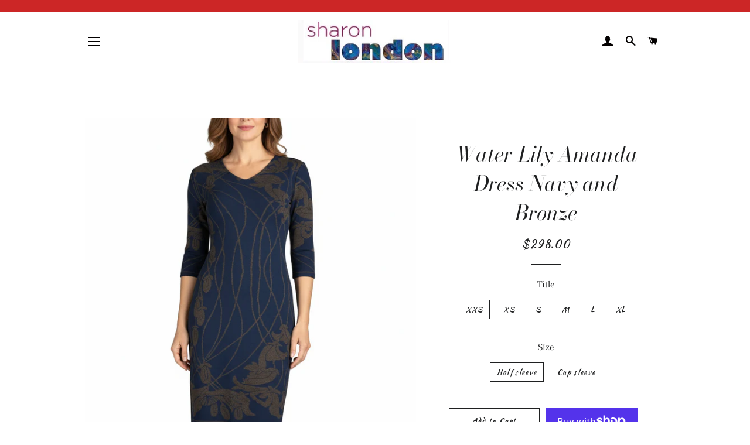

--- FILE ---
content_type: text/html; charset=utf-8
request_url: https://www.sharonlondon.com/products/water-lily-amanda-dress-navy-and-bronze
body_size: 24610
content:
<!doctype html>
<html class="no-js" lang="en">
<head>

  <!-- Basic page needs ================================================== -->
  <meta charset="utf-8">
  <meta http-equiv="X-UA-Compatible" content="IE=edge,chrome=1">

  

  <!-- Title and description ================================================== -->
  <title>
  Water Lily Amanda Dress Navy and Bronze &ndash; Sharon London 
  </title>

  
  <meta name="description" content="Paisley Katie Dress fitted to your curves featuring a V neckline and a bit of swing in the skirt. Light stretchy jersey, soft to the skin.">
  

  <!-- Helpers ================================================== -->
  <!-- /snippets/social-meta-tags.liquid -->




<meta property="og:site_name" content="Sharon London ">
<meta property="og:url" content="https://www.sharonlondon.com/products/water-lily-amanda-dress-navy-and-bronze">
<meta property="og:title" content="Water Lily Amanda Dress Navy and Bronze">
<meta property="og:type" content="product">
<meta property="og:description" content="Paisley Katie Dress fitted to your curves featuring a V neckline and a bit of swing in the skirt. Light stretchy jersey, soft to the skin.">

  <meta property="og:price:amount" content="298.00">
  <meta property="og:price:currency" content="USD">

<meta property="og:image" content="http://www.sharonlondon.com/cdn/shop/files/1AEB1DEC-7FF2-48D4-8DC4-7629A2871FC3_1200x1200.png?v=1762089144">
<meta property="og:image:secure_url" content="https://www.sharonlondon.com/cdn/shop/files/1AEB1DEC-7FF2-48D4-8DC4-7629A2871FC3_1200x1200.png?v=1762089144">


<meta name="twitter:card" content="summary_large_image">
<meta name="twitter:title" content="Water Lily Amanda Dress Navy and Bronze">
<meta name="twitter:description" content="Paisley Katie Dress fitted to your curves featuring a V neckline and a bit of swing in the skirt. Light stretchy jersey, soft to the skin.">

  <link rel="canonical" href="https://www.sharonlondon.com/products/water-lily-amanda-dress-navy-and-bronze">
  <meta name="viewport" content="width=device-width,initial-scale=1,shrink-to-fit=no">
  <meta name="theme-color" content="#1f2021">

  <!-- CSS ================================================== -->
  <link href="//www.sharonlondon.com/cdn/shop/t/25/assets/timber.scss.css?v=18771569018683607211762292628" rel="stylesheet" type="text/css" media="all" />
  <link href="//www.sharonlondon.com/cdn/shop/t/25/assets/theme.scss.css?v=133819958628466684491762292628" rel="stylesheet" type="text/css" media="all" />

  <!-- Sections ================================================== -->
  <script>
    window.theme = window.theme || {};
    theme.strings = {
      zoomClose: "Close (Esc)",
      zoomPrev: "Previous (Left arrow key)",
      zoomNext: "Next (Right arrow key)",
      moneyFormat: "${{amount}}",
      addressError: "Error looking up that address",
      addressNoResults: "No results for that address",
      addressQueryLimit: "You have exceeded the Google API usage limit. Consider upgrading to a \u003ca href=\"https:\/\/developers.google.com\/maps\/premium\/usage-limits\"\u003ePremium Plan\u003c\/a\u003e.",
      authError: "There was a problem authenticating your Google Maps account.",
      cartEmpty: "Your cart is currently empty.",
      cartCookie: "Enable cookies to use the shopping cart",
      cartSavings: "You're saving [savings]",
      productSlideLabel: "Slide [slide_number] of [slide_max]."
    };
    theme.settings = {
      cartType: "page",
      gridType: null
    };
  </script>

  <script src="//www.sharonlondon.com/cdn/shop/t/25/assets/jquery-2.2.3.min.js?v=58211863146907186831586127616" type="text/javascript"></script>

  <script src="//www.sharonlondon.com/cdn/shop/t/25/assets/lazysizes.min.js?v=155223123402716617051586127617" async="async"></script>

  <script src="//www.sharonlondon.com/cdn/shop/t/25/assets/theme.js?v=15210072418362006631606060583" defer="defer"></script>

  <!-- Header hook for plugins ================================================== -->
  <script>window.performance && window.performance.mark && window.performance.mark('shopify.content_for_header.start');</script><meta id="shopify-digital-wallet" name="shopify-digital-wallet" content="/569902/digital_wallets/dialog">
<meta name="shopify-checkout-api-token" content="6515a7f05e60b09aeff00a27503661e9">
<link rel="alternate" type="application/json+oembed" href="https://www.sharonlondon.com/products/water-lily-amanda-dress-navy-and-bronze.oembed">
<script async="async" src="/checkouts/internal/preloads.js?locale=en-US"></script>
<link rel="preconnect" href="https://shop.app" crossorigin="anonymous">
<script async="async" src="https://shop.app/checkouts/internal/preloads.js?locale=en-US&shop_id=569902" crossorigin="anonymous"></script>
<script id="shopify-features" type="application/json">{"accessToken":"6515a7f05e60b09aeff00a27503661e9","betas":["rich-media-storefront-analytics"],"domain":"www.sharonlondon.com","predictiveSearch":true,"shopId":569902,"locale":"en"}</script>
<script>var Shopify = Shopify || {};
Shopify.shop = "sharonlondon.myshopify.com";
Shopify.locale = "en";
Shopify.currency = {"active":"USD","rate":"1.0"};
Shopify.country = "US";
Shopify.theme = {"name":"Brooklyn","id":79127904313,"schema_name":"Brooklyn","schema_version":"16.0.3","theme_store_id":730,"role":"main"};
Shopify.theme.handle = "null";
Shopify.theme.style = {"id":null,"handle":null};
Shopify.cdnHost = "www.sharonlondon.com/cdn";
Shopify.routes = Shopify.routes || {};
Shopify.routes.root = "/";</script>
<script type="module">!function(o){(o.Shopify=o.Shopify||{}).modules=!0}(window);</script>
<script>!function(o){function n(){var o=[];function n(){o.push(Array.prototype.slice.apply(arguments))}return n.q=o,n}var t=o.Shopify=o.Shopify||{};t.loadFeatures=n(),t.autoloadFeatures=n()}(window);</script>
<script>
  window.ShopifyPay = window.ShopifyPay || {};
  window.ShopifyPay.apiHost = "shop.app\/pay";
  window.ShopifyPay.redirectState = null;
</script>
<script id="shop-js-analytics" type="application/json">{"pageType":"product"}</script>
<script defer="defer" async type="module" src="//www.sharonlondon.com/cdn/shopifycloud/shop-js/modules/v2/client.init-shop-cart-sync_BApSsMSl.en.esm.js"></script>
<script defer="defer" async type="module" src="//www.sharonlondon.com/cdn/shopifycloud/shop-js/modules/v2/chunk.common_CBoos6YZ.esm.js"></script>
<script type="module">
  await import("//www.sharonlondon.com/cdn/shopifycloud/shop-js/modules/v2/client.init-shop-cart-sync_BApSsMSl.en.esm.js");
await import("//www.sharonlondon.com/cdn/shopifycloud/shop-js/modules/v2/chunk.common_CBoos6YZ.esm.js");

  window.Shopify.SignInWithShop?.initShopCartSync?.({"fedCMEnabled":true,"windoidEnabled":true});

</script>
<script>
  window.Shopify = window.Shopify || {};
  if (!window.Shopify.featureAssets) window.Shopify.featureAssets = {};
  window.Shopify.featureAssets['shop-js'] = {"shop-cart-sync":["modules/v2/client.shop-cart-sync_DJczDl9f.en.esm.js","modules/v2/chunk.common_CBoos6YZ.esm.js"],"init-fed-cm":["modules/v2/client.init-fed-cm_BzwGC0Wi.en.esm.js","modules/v2/chunk.common_CBoos6YZ.esm.js"],"init-windoid":["modules/v2/client.init-windoid_BS26ThXS.en.esm.js","modules/v2/chunk.common_CBoos6YZ.esm.js"],"shop-cash-offers":["modules/v2/client.shop-cash-offers_DthCPNIO.en.esm.js","modules/v2/chunk.common_CBoos6YZ.esm.js","modules/v2/chunk.modal_Bu1hFZFC.esm.js"],"shop-button":["modules/v2/client.shop-button_D_JX508o.en.esm.js","modules/v2/chunk.common_CBoos6YZ.esm.js"],"init-shop-email-lookup-coordinator":["modules/v2/client.init-shop-email-lookup-coordinator_DFwWcvrS.en.esm.js","modules/v2/chunk.common_CBoos6YZ.esm.js"],"shop-toast-manager":["modules/v2/client.shop-toast-manager_tEhgP2F9.en.esm.js","modules/v2/chunk.common_CBoos6YZ.esm.js"],"shop-login-button":["modules/v2/client.shop-login-button_DwLgFT0K.en.esm.js","modules/v2/chunk.common_CBoos6YZ.esm.js","modules/v2/chunk.modal_Bu1hFZFC.esm.js"],"avatar":["modules/v2/client.avatar_BTnouDA3.en.esm.js"],"init-shop-cart-sync":["modules/v2/client.init-shop-cart-sync_BApSsMSl.en.esm.js","modules/v2/chunk.common_CBoos6YZ.esm.js"],"pay-button":["modules/v2/client.pay-button_BuNmcIr_.en.esm.js","modules/v2/chunk.common_CBoos6YZ.esm.js"],"init-shop-for-new-customer-accounts":["modules/v2/client.init-shop-for-new-customer-accounts_DrjXSI53.en.esm.js","modules/v2/client.shop-login-button_DwLgFT0K.en.esm.js","modules/v2/chunk.common_CBoos6YZ.esm.js","modules/v2/chunk.modal_Bu1hFZFC.esm.js"],"init-customer-accounts-sign-up":["modules/v2/client.init-customer-accounts-sign-up_TlVCiykN.en.esm.js","modules/v2/client.shop-login-button_DwLgFT0K.en.esm.js","modules/v2/chunk.common_CBoos6YZ.esm.js","modules/v2/chunk.modal_Bu1hFZFC.esm.js"],"shop-follow-button":["modules/v2/client.shop-follow-button_C5D3XtBb.en.esm.js","modules/v2/chunk.common_CBoos6YZ.esm.js","modules/v2/chunk.modal_Bu1hFZFC.esm.js"],"checkout-modal":["modules/v2/client.checkout-modal_8TC_1FUY.en.esm.js","modules/v2/chunk.common_CBoos6YZ.esm.js","modules/v2/chunk.modal_Bu1hFZFC.esm.js"],"init-customer-accounts":["modules/v2/client.init-customer-accounts_C0Oh2ljF.en.esm.js","modules/v2/client.shop-login-button_DwLgFT0K.en.esm.js","modules/v2/chunk.common_CBoos6YZ.esm.js","modules/v2/chunk.modal_Bu1hFZFC.esm.js"],"lead-capture":["modules/v2/client.lead-capture_Cq0gfm7I.en.esm.js","modules/v2/chunk.common_CBoos6YZ.esm.js","modules/v2/chunk.modal_Bu1hFZFC.esm.js"],"shop-login":["modules/v2/client.shop-login_BmtnoEUo.en.esm.js","modules/v2/chunk.common_CBoos6YZ.esm.js","modules/v2/chunk.modal_Bu1hFZFC.esm.js"],"payment-terms":["modules/v2/client.payment-terms_BHOWV7U_.en.esm.js","modules/v2/chunk.common_CBoos6YZ.esm.js","modules/v2/chunk.modal_Bu1hFZFC.esm.js"]};
</script>
<script id="__st">var __st={"a":569902,"offset":-18000,"reqid":"d154c731-f7a0-45b1-8350-5504857cb32d-1768886180","pageurl":"www.sharonlondon.com\/products\/water-lily-amanda-dress-navy-and-bronze","u":"ffffbc955d5d","p":"product","rtyp":"product","rid":8158929223931};</script>
<script>window.ShopifyPaypalV4VisibilityTracking = true;</script>
<script id="captcha-bootstrap">!function(){'use strict';const t='contact',e='account',n='new_comment',o=[[t,t],['blogs',n],['comments',n],[t,'customer']],c=[[e,'customer_login'],[e,'guest_login'],[e,'recover_customer_password'],[e,'create_customer']],r=t=>t.map((([t,e])=>`form[action*='/${t}']:not([data-nocaptcha='true']) input[name='form_type'][value='${e}']`)).join(','),a=t=>()=>t?[...document.querySelectorAll(t)].map((t=>t.form)):[];function s(){const t=[...o],e=r(t);return a(e)}const i='password',u='form_key',d=['recaptcha-v3-token','g-recaptcha-response','h-captcha-response',i],f=()=>{try{return window.sessionStorage}catch{return}},m='__shopify_v',_=t=>t.elements[u];function p(t,e,n=!1){try{const o=window.sessionStorage,c=JSON.parse(o.getItem(e)),{data:r}=function(t){const{data:e,action:n}=t;return t[m]||n?{data:e,action:n}:{data:t,action:n}}(c);for(const[e,n]of Object.entries(r))t.elements[e]&&(t.elements[e].value=n);n&&o.removeItem(e)}catch(o){console.error('form repopulation failed',{error:o})}}const l='form_type',E='cptcha';function T(t){t.dataset[E]=!0}const w=window,h=w.document,L='Shopify',v='ce_forms',y='captcha';let A=!1;((t,e)=>{const n=(g='f06e6c50-85a8-45c8-87d0-21a2b65856fe',I='https://cdn.shopify.com/shopifycloud/storefront-forms-hcaptcha/ce_storefront_forms_captcha_hcaptcha.v1.5.2.iife.js',D={infoText:'Protected by hCaptcha',privacyText:'Privacy',termsText:'Terms'},(t,e,n)=>{const o=w[L][v],c=o.bindForm;if(c)return c(t,g,e,D).then(n);var r;o.q.push([[t,g,e,D],n]),r=I,A||(h.body.append(Object.assign(h.createElement('script'),{id:'captcha-provider',async:!0,src:r})),A=!0)});var g,I,D;w[L]=w[L]||{},w[L][v]=w[L][v]||{},w[L][v].q=[],w[L][y]=w[L][y]||{},w[L][y].protect=function(t,e){n(t,void 0,e),T(t)},Object.freeze(w[L][y]),function(t,e,n,w,h,L){const[v,y,A,g]=function(t,e,n){const i=e?o:[],u=t?c:[],d=[...i,...u],f=r(d),m=r(i),_=r(d.filter((([t,e])=>n.includes(e))));return[a(f),a(m),a(_),s()]}(w,h,L),I=t=>{const e=t.target;return e instanceof HTMLFormElement?e:e&&e.form},D=t=>v().includes(t);t.addEventListener('submit',(t=>{const e=I(t);if(!e)return;const n=D(e)&&!e.dataset.hcaptchaBound&&!e.dataset.recaptchaBound,o=_(e),c=g().includes(e)&&(!o||!o.value);(n||c)&&t.preventDefault(),c&&!n&&(function(t){try{if(!f())return;!function(t){const e=f();if(!e)return;const n=_(t);if(!n)return;const o=n.value;o&&e.removeItem(o)}(t);const e=Array.from(Array(32),(()=>Math.random().toString(36)[2])).join('');!function(t,e){_(t)||t.append(Object.assign(document.createElement('input'),{type:'hidden',name:u})),t.elements[u].value=e}(t,e),function(t,e){const n=f();if(!n)return;const o=[...t.querySelectorAll(`input[type='${i}']`)].map((({name:t})=>t)),c=[...d,...o],r={};for(const[a,s]of new FormData(t).entries())c.includes(a)||(r[a]=s);n.setItem(e,JSON.stringify({[m]:1,action:t.action,data:r}))}(t,e)}catch(e){console.error('failed to persist form',e)}}(e),e.submit())}));const S=(t,e)=>{t&&!t.dataset[E]&&(n(t,e.some((e=>e===t))),T(t))};for(const o of['focusin','change'])t.addEventListener(o,(t=>{const e=I(t);D(e)&&S(e,y())}));const B=e.get('form_key'),M=e.get(l),P=B&&M;t.addEventListener('DOMContentLoaded',(()=>{const t=y();if(P)for(const e of t)e.elements[l].value===M&&p(e,B);[...new Set([...A(),...v().filter((t=>'true'===t.dataset.shopifyCaptcha))])].forEach((e=>S(e,t)))}))}(h,new URLSearchParams(w.location.search),n,t,e,['guest_login'])})(!0,!0)}();</script>
<script integrity="sha256-4kQ18oKyAcykRKYeNunJcIwy7WH5gtpwJnB7kiuLZ1E=" data-source-attribution="shopify.loadfeatures" defer="defer" src="//www.sharonlondon.com/cdn/shopifycloud/storefront/assets/storefront/load_feature-a0a9edcb.js" crossorigin="anonymous"></script>
<script crossorigin="anonymous" defer="defer" src="//www.sharonlondon.com/cdn/shopifycloud/storefront/assets/shopify_pay/storefront-65b4c6d7.js?v=20250812"></script>
<script data-source-attribution="shopify.dynamic_checkout.dynamic.init">var Shopify=Shopify||{};Shopify.PaymentButton=Shopify.PaymentButton||{isStorefrontPortableWallets:!0,init:function(){window.Shopify.PaymentButton.init=function(){};var t=document.createElement("script");t.src="https://www.sharonlondon.com/cdn/shopifycloud/portable-wallets/latest/portable-wallets.en.js",t.type="module",document.head.appendChild(t)}};
</script>
<script data-source-attribution="shopify.dynamic_checkout.buyer_consent">
  function portableWalletsHideBuyerConsent(e){var t=document.getElementById("shopify-buyer-consent"),n=document.getElementById("shopify-subscription-policy-button");t&&n&&(t.classList.add("hidden"),t.setAttribute("aria-hidden","true"),n.removeEventListener("click",e))}function portableWalletsShowBuyerConsent(e){var t=document.getElementById("shopify-buyer-consent"),n=document.getElementById("shopify-subscription-policy-button");t&&n&&(t.classList.remove("hidden"),t.removeAttribute("aria-hidden"),n.addEventListener("click",e))}window.Shopify?.PaymentButton&&(window.Shopify.PaymentButton.hideBuyerConsent=portableWalletsHideBuyerConsent,window.Shopify.PaymentButton.showBuyerConsent=portableWalletsShowBuyerConsent);
</script>
<script>
  function portableWalletsCleanup(e){e&&e.src&&console.error("Failed to load portable wallets script "+e.src);var t=document.querySelectorAll("shopify-accelerated-checkout .shopify-payment-button__skeleton, shopify-accelerated-checkout-cart .wallet-cart-button__skeleton"),e=document.getElementById("shopify-buyer-consent");for(let e=0;e<t.length;e++)t[e].remove();e&&e.remove()}function portableWalletsNotLoadedAsModule(e){e instanceof ErrorEvent&&"string"==typeof e.message&&e.message.includes("import.meta")&&"string"==typeof e.filename&&e.filename.includes("portable-wallets")&&(window.removeEventListener("error",portableWalletsNotLoadedAsModule),window.Shopify.PaymentButton.failedToLoad=e,"loading"===document.readyState?document.addEventListener("DOMContentLoaded",window.Shopify.PaymentButton.init):window.Shopify.PaymentButton.init())}window.addEventListener("error",portableWalletsNotLoadedAsModule);
</script>

<script type="module" src="https://www.sharonlondon.com/cdn/shopifycloud/portable-wallets/latest/portable-wallets.en.js" onError="portableWalletsCleanup(this)" crossorigin="anonymous"></script>
<script nomodule>
  document.addEventListener("DOMContentLoaded", portableWalletsCleanup);
</script>

<link id="shopify-accelerated-checkout-styles" rel="stylesheet" media="screen" href="https://www.sharonlondon.com/cdn/shopifycloud/portable-wallets/latest/accelerated-checkout-backwards-compat.css" crossorigin="anonymous">
<style id="shopify-accelerated-checkout-cart">
        #shopify-buyer-consent {
  margin-top: 1em;
  display: inline-block;
  width: 100%;
}

#shopify-buyer-consent.hidden {
  display: none;
}

#shopify-subscription-policy-button {
  background: none;
  border: none;
  padding: 0;
  text-decoration: underline;
  font-size: inherit;
  cursor: pointer;
}

#shopify-subscription-policy-button::before {
  box-shadow: none;
}

      </style>

<script>window.performance && window.performance.mark && window.performance.mark('shopify.content_for_header.end');</script>

  <script src="//www.sharonlondon.com/cdn/shop/t/25/assets/modernizr.min.js?v=21391054748206432451586127617" type="text/javascript"></script>

  
  


                                    
                        <!-- BEGIN app block: shopify://apps/blockify-fraud-filter/blocks/app_embed/2e3e0ba5-0e70-447a-9ec5-3bf76b5ef12e --> 
 
 
    <script>
        window.blockifyShopIdentifier = "sharonlondon.myshopify.com";
        window.ipBlockerMetafields = "{\"showOverlayByPass\":false,\"disableSpyExtensions\":false,\"blockUnknownBots\":false,\"activeApp\":true,\"blockByMetafield\":false,\"visitorAnalytic\":true,\"showWatermark\":true}";
        window.blockifyRules = null;
        window.ipblockerBlockTemplate = "{\"customCss\":\"#blockify---container{--bg-blockify: #fff;position:relative}#blockify---container::after{content:'';position:absolute;inset:0;background-repeat:no-repeat !important;background-size:cover !important;background:var(--bg-blockify);z-index:0}#blockify---container #blockify---container__inner{display:flex;flex-direction:column;align-items:center;position:relative;z-index:1}#blockify---container #blockify---container__inner #blockify-block-content{display:flex;flex-direction:column;align-items:center;text-align:center}#blockify---container #blockify---container__inner #blockify-block-content #blockify-block-superTitle{display:none !important}#blockify---container #blockify---container__inner #blockify-block-content #blockify-block-title{font-size:313%;font-weight:bold;margin-top:1em}@media only screen and (min-width: 768px) and (max-width: 1199px){#blockify---container #blockify---container__inner #blockify-block-content #blockify-block-title{font-size:188%}}@media only screen and (max-width: 767px){#blockify---container #blockify---container__inner #blockify-block-content #blockify-block-title{font-size:107%}}#blockify---container #blockify---container__inner #blockify-block-content #blockify-block-description{font-size:125%;margin:1.5em;line-height:1.5}@media only screen and (min-width: 768px) and (max-width: 1199px){#blockify---container #blockify---container__inner #blockify-block-content #blockify-block-description{font-size:88%}}@media only screen and (max-width: 767px){#blockify---container #blockify---container__inner #blockify-block-content #blockify-block-description{font-size:107%}}#blockify---container #blockify---container__inner #blockify-block-content #blockify-block-description #blockify-block-text-blink{display:none !important}#blockify---container #blockify---container__inner #blockify-logo-block-image{position:relative;width:550px;height:auto;max-height:300px}@media only screen and (max-width: 767px){#blockify---container #blockify---container__inner #blockify-logo-block-image{width:300px}}#blockify---container #blockify---container__inner #blockify-logo-block-image::before{content:'';display:block;padding-bottom:56.2%}#blockify---container #blockify---container__inner #blockify-logo-block-image img{position:absolute;top:0;left:0;width:100%;height:100%;object-fit:contain}\\n\",\"logoImage\":{\"active\":true,\"value\":\" https:\/\/cdn.shopify.com\/s\/files\/1\/2702\/9800\/t\/2\/assets\/1858_c8ebac69159b9c405de1b802ac2acc11.jpg?10980789456821588008\"},\"title\":{\"active\":true,\"text\":\"not available\",\"color\":\"#000000\"},\"superTitle\":{\"active\":false,\"text\":null,\"color\":null},\"description\":{\"active\":true,\"text\":\"Sorry, but this content is not available in your region. \",\"color\":\"#000000\"},\"background\":{\"active\":true,\"type\":\"1\",\"value\":\" https:\/\/cdn.shopify.com\/s\/files\/1\/2702\/9800\/t\/2\/assets\/1135_images.jpg?2140841257906173129\"}}";

        
            window.blockifyProductCollections = [156388524089];
        
    </script>
<link href="https://cdn.shopify.com/extensions/019bc61e-5a2c-71e1-9b16-ae80802f2aca/blockify-shopify-287/assets/blockify-embed.min.js" as="script" type="text/javascript" rel="preload"><link href="https://cdn.shopify.com/extensions/019bc61e-5a2c-71e1-9b16-ae80802f2aca/blockify-shopify-287/assets/prevent-bypass-script.min.js" as="script" type="text/javascript" rel="preload">
<script type="text/javascript">
    window.blockifyBaseUrl = 'https://fraud.blockifyapp.com/s/api';
    window.blockifyPublicUrl = 'https://fraud.blockifyapp.com/s/api/public';
    window.bucketUrl = 'https://storage.synctrack.io/megamind-fraud';
    window.storefrontApiUrl  = 'https://fraud.blockifyapp.com/p/api';
</script>
<script type="text/javascript">
  window.blockifyChecking = true;
</script>
<script id="blockifyScriptByPass" type="text/javascript" src=https://cdn.shopify.com/extensions/019bc61e-5a2c-71e1-9b16-ae80802f2aca/blockify-shopify-287/assets/prevent-bypass-script.min.js async></script>
<script id="blockifyScriptTag" type="text/javascript" src=https://cdn.shopify.com/extensions/019bc61e-5a2c-71e1-9b16-ae80802f2aca/blockify-shopify-287/assets/blockify-embed.min.js async></script>


<!-- END app block --><link href="https://monorail-edge.shopifysvc.com" rel="dns-prefetch">
<script>(function(){if ("sendBeacon" in navigator && "performance" in window) {try {var session_token_from_headers = performance.getEntriesByType('navigation')[0].serverTiming.find(x => x.name == '_s').description;} catch {var session_token_from_headers = undefined;}var session_cookie_matches = document.cookie.match(/_shopify_s=([^;]*)/);var session_token_from_cookie = session_cookie_matches && session_cookie_matches.length === 2 ? session_cookie_matches[1] : "";var session_token = session_token_from_headers || session_token_from_cookie || "";function handle_abandonment_event(e) {var entries = performance.getEntries().filter(function(entry) {return /monorail-edge.shopifysvc.com/.test(entry.name);});if (!window.abandonment_tracked && entries.length === 0) {window.abandonment_tracked = true;var currentMs = Date.now();var navigation_start = performance.timing.navigationStart;var payload = {shop_id: 569902,url: window.location.href,navigation_start,duration: currentMs - navigation_start,session_token,page_type: "product"};window.navigator.sendBeacon("https://monorail-edge.shopifysvc.com/v1/produce", JSON.stringify({schema_id: "online_store_buyer_site_abandonment/1.1",payload: payload,metadata: {event_created_at_ms: currentMs,event_sent_at_ms: currentMs}}));}}window.addEventListener('pagehide', handle_abandonment_event);}}());</script>
<script id="web-pixels-manager-setup">(function e(e,d,r,n,o){if(void 0===o&&(o={}),!Boolean(null===(a=null===(i=window.Shopify)||void 0===i?void 0:i.analytics)||void 0===a?void 0:a.replayQueue)){var i,a;window.Shopify=window.Shopify||{};var t=window.Shopify;t.analytics=t.analytics||{};var s=t.analytics;s.replayQueue=[],s.publish=function(e,d,r){return s.replayQueue.push([e,d,r]),!0};try{self.performance.mark("wpm:start")}catch(e){}var l=function(){var e={modern:/Edge?\/(1{2}[4-9]|1[2-9]\d|[2-9]\d{2}|\d{4,})\.\d+(\.\d+|)|Firefox\/(1{2}[4-9]|1[2-9]\d|[2-9]\d{2}|\d{4,})\.\d+(\.\d+|)|Chrom(ium|e)\/(9{2}|\d{3,})\.\d+(\.\d+|)|(Maci|X1{2}).+ Version\/(15\.\d+|(1[6-9]|[2-9]\d|\d{3,})\.\d+)([,.]\d+|)( \(\w+\)|)( Mobile\/\w+|) Safari\/|Chrome.+OPR\/(9{2}|\d{3,})\.\d+\.\d+|(CPU[ +]OS|iPhone[ +]OS|CPU[ +]iPhone|CPU IPhone OS|CPU iPad OS)[ +]+(15[._]\d+|(1[6-9]|[2-9]\d|\d{3,})[._]\d+)([._]\d+|)|Android:?[ /-](13[3-9]|1[4-9]\d|[2-9]\d{2}|\d{4,})(\.\d+|)(\.\d+|)|Android.+Firefox\/(13[5-9]|1[4-9]\d|[2-9]\d{2}|\d{4,})\.\d+(\.\d+|)|Android.+Chrom(ium|e)\/(13[3-9]|1[4-9]\d|[2-9]\d{2}|\d{4,})\.\d+(\.\d+|)|SamsungBrowser\/([2-9]\d|\d{3,})\.\d+/,legacy:/Edge?\/(1[6-9]|[2-9]\d|\d{3,})\.\d+(\.\d+|)|Firefox\/(5[4-9]|[6-9]\d|\d{3,})\.\d+(\.\d+|)|Chrom(ium|e)\/(5[1-9]|[6-9]\d|\d{3,})\.\d+(\.\d+|)([\d.]+$|.*Safari\/(?![\d.]+ Edge\/[\d.]+$))|(Maci|X1{2}).+ Version\/(10\.\d+|(1[1-9]|[2-9]\d|\d{3,})\.\d+)([,.]\d+|)( \(\w+\)|)( Mobile\/\w+|) Safari\/|Chrome.+OPR\/(3[89]|[4-9]\d|\d{3,})\.\d+\.\d+|(CPU[ +]OS|iPhone[ +]OS|CPU[ +]iPhone|CPU IPhone OS|CPU iPad OS)[ +]+(10[._]\d+|(1[1-9]|[2-9]\d|\d{3,})[._]\d+)([._]\d+|)|Android:?[ /-](13[3-9]|1[4-9]\d|[2-9]\d{2}|\d{4,})(\.\d+|)(\.\d+|)|Mobile Safari.+OPR\/([89]\d|\d{3,})\.\d+\.\d+|Android.+Firefox\/(13[5-9]|1[4-9]\d|[2-9]\d{2}|\d{4,})\.\d+(\.\d+|)|Android.+Chrom(ium|e)\/(13[3-9]|1[4-9]\d|[2-9]\d{2}|\d{4,})\.\d+(\.\d+|)|Android.+(UC? ?Browser|UCWEB|U3)[ /]?(15\.([5-9]|\d{2,})|(1[6-9]|[2-9]\d|\d{3,})\.\d+)\.\d+|SamsungBrowser\/(5\.\d+|([6-9]|\d{2,})\.\d+)|Android.+MQ{2}Browser\/(14(\.(9|\d{2,})|)|(1[5-9]|[2-9]\d|\d{3,})(\.\d+|))(\.\d+|)|K[Aa][Ii]OS\/(3\.\d+|([4-9]|\d{2,})\.\d+)(\.\d+|)/},d=e.modern,r=e.legacy,n=navigator.userAgent;return n.match(d)?"modern":n.match(r)?"legacy":"unknown"}(),u="modern"===l?"modern":"legacy",c=(null!=n?n:{modern:"",legacy:""})[u],f=function(e){return[e.baseUrl,"/wpm","/b",e.hashVersion,"modern"===e.buildTarget?"m":"l",".js"].join("")}({baseUrl:d,hashVersion:r,buildTarget:u}),m=function(e){var d=e.version,r=e.bundleTarget,n=e.surface,o=e.pageUrl,i=e.monorailEndpoint;return{emit:function(e){var a=e.status,t=e.errorMsg,s=(new Date).getTime(),l=JSON.stringify({metadata:{event_sent_at_ms:s},events:[{schema_id:"web_pixels_manager_load/3.1",payload:{version:d,bundle_target:r,page_url:o,status:a,surface:n,error_msg:t},metadata:{event_created_at_ms:s}}]});if(!i)return console&&console.warn&&console.warn("[Web Pixels Manager] No Monorail endpoint provided, skipping logging."),!1;try{return self.navigator.sendBeacon.bind(self.navigator)(i,l)}catch(e){}var u=new XMLHttpRequest;try{return u.open("POST",i,!0),u.setRequestHeader("Content-Type","text/plain"),u.send(l),!0}catch(e){return console&&console.warn&&console.warn("[Web Pixels Manager] Got an unhandled error while logging to Monorail."),!1}}}}({version:r,bundleTarget:l,surface:e.surface,pageUrl:self.location.href,monorailEndpoint:e.monorailEndpoint});try{o.browserTarget=l,function(e){var d=e.src,r=e.async,n=void 0===r||r,o=e.onload,i=e.onerror,a=e.sri,t=e.scriptDataAttributes,s=void 0===t?{}:t,l=document.createElement("script"),u=document.querySelector("head"),c=document.querySelector("body");if(l.async=n,l.src=d,a&&(l.integrity=a,l.crossOrigin="anonymous"),s)for(var f in s)if(Object.prototype.hasOwnProperty.call(s,f))try{l.dataset[f]=s[f]}catch(e){}if(o&&l.addEventListener("load",o),i&&l.addEventListener("error",i),u)u.appendChild(l);else{if(!c)throw new Error("Did not find a head or body element to append the script");c.appendChild(l)}}({src:f,async:!0,onload:function(){if(!function(){var e,d;return Boolean(null===(d=null===(e=window.Shopify)||void 0===e?void 0:e.analytics)||void 0===d?void 0:d.initialized)}()){var d=window.webPixelsManager.init(e)||void 0;if(d){var r=window.Shopify.analytics;r.replayQueue.forEach((function(e){var r=e[0],n=e[1],o=e[2];d.publishCustomEvent(r,n,o)})),r.replayQueue=[],r.publish=d.publishCustomEvent,r.visitor=d.visitor,r.initialized=!0}}},onerror:function(){return m.emit({status:"failed",errorMsg:"".concat(f," has failed to load")})},sri:function(e){var d=/^sha384-[A-Za-z0-9+/=]+$/;return"string"==typeof e&&d.test(e)}(c)?c:"",scriptDataAttributes:o}),m.emit({status:"loading"})}catch(e){m.emit({status:"failed",errorMsg:(null==e?void 0:e.message)||"Unknown error"})}}})({shopId: 569902,storefrontBaseUrl: "https://www.sharonlondon.com",extensionsBaseUrl: "https://extensions.shopifycdn.com/cdn/shopifycloud/web-pixels-manager",monorailEndpoint: "https://monorail-edge.shopifysvc.com/unstable/produce_batch",surface: "storefront-renderer",enabledBetaFlags: ["2dca8a86"],webPixelsConfigList: [{"id":"1534623995","configuration":"{\"accountID\":\"BLOCKIFY_TRACKING-123\"}","eventPayloadVersion":"v1","runtimeContext":"STRICT","scriptVersion":"840d7e0c0a1f642e5638cfaa32e249d7","type":"APP","apiClientId":2309454,"privacyPurposes":["ANALYTICS","SALE_OF_DATA"],"dataSharingAdjustments":{"protectedCustomerApprovalScopes":["read_customer_address","read_customer_email","read_customer_name","read_customer_personal_data","read_customer_phone"]}},{"id":"67993851","eventPayloadVersion":"v1","runtimeContext":"LAX","scriptVersion":"1","type":"CUSTOM","privacyPurposes":["ANALYTICS"],"name":"Google Analytics tag (migrated)"},{"id":"shopify-app-pixel","configuration":"{}","eventPayloadVersion":"v1","runtimeContext":"STRICT","scriptVersion":"0450","apiClientId":"shopify-pixel","type":"APP","privacyPurposes":["ANALYTICS","MARKETING"]},{"id":"shopify-custom-pixel","eventPayloadVersion":"v1","runtimeContext":"LAX","scriptVersion":"0450","apiClientId":"shopify-pixel","type":"CUSTOM","privacyPurposes":["ANALYTICS","MARKETING"]}],isMerchantRequest: false,initData: {"shop":{"name":"Sharon London ","paymentSettings":{"currencyCode":"USD"},"myshopifyDomain":"sharonlondon.myshopify.com","countryCode":"US","storefrontUrl":"https:\/\/www.sharonlondon.com"},"customer":null,"cart":null,"checkout":null,"productVariants":[{"price":{"amount":298.0,"currencyCode":"USD"},"product":{"title":"Water Lily Amanda Dress Navy and Bronze","vendor":"Sharon London","id":"8158929223931","untranslatedTitle":"Water Lily Amanda Dress Navy and Bronze","url":"\/products\/water-lily-amanda-dress-navy-and-bronze","type":"Dresses"},"id":"44767084413179","image":{"src":"\/\/www.sharonlondon.com\/cdn\/shop\/files\/1AEB1DEC-7FF2-48D4-8DC4-7629A2871FC3.png?v=1762089144"},"sku":null,"title":"XXS \/ Half sleeve","untranslatedTitle":"XXS \/ Half sleeve"},{"price":{"amount":298.0,"currencyCode":"USD"},"product":{"title":"Water Lily Amanda Dress Navy and Bronze","vendor":"Sharon London","id":"8158929223931","untranslatedTitle":"Water Lily Amanda Dress Navy and Bronze","url":"\/products\/water-lily-amanda-dress-navy-and-bronze","type":"Dresses"},"id":"44767084445947","image":{"src":"\/\/www.sharonlondon.com\/cdn\/shop\/files\/1AEB1DEC-7FF2-48D4-8DC4-7629A2871FC3.png?v=1762089144"},"sku":null,"title":"XXS \/ Cap sleeve","untranslatedTitle":"XXS \/ Cap sleeve"},{"price":{"amount":298.0,"currencyCode":"USD"},"product":{"title":"Water Lily Amanda Dress Navy and Bronze","vendor":"Sharon London","id":"8158929223931","untranslatedTitle":"Water Lily Amanda Dress Navy and Bronze","url":"\/products\/water-lily-amanda-dress-navy-and-bronze","type":"Dresses"},"id":"44767084478715","image":{"src":"\/\/www.sharonlondon.com\/cdn\/shop\/files\/1AEB1DEC-7FF2-48D4-8DC4-7629A2871FC3.png?v=1762089144"},"sku":null,"title":"XS \/ Half sleeve","untranslatedTitle":"XS \/ Half sleeve"},{"price":{"amount":298.0,"currencyCode":"USD"},"product":{"title":"Water Lily Amanda Dress Navy and Bronze","vendor":"Sharon London","id":"8158929223931","untranslatedTitle":"Water Lily Amanda Dress Navy and Bronze","url":"\/products\/water-lily-amanda-dress-navy-and-bronze","type":"Dresses"},"id":"44767084511483","image":{"src":"\/\/www.sharonlondon.com\/cdn\/shop\/files\/1AEB1DEC-7FF2-48D4-8DC4-7629A2871FC3.png?v=1762089144"},"sku":null,"title":"XS \/ Cap sleeve","untranslatedTitle":"XS \/ Cap sleeve"},{"price":{"amount":298.0,"currencyCode":"USD"},"product":{"title":"Water Lily Amanda Dress Navy and Bronze","vendor":"Sharon London","id":"8158929223931","untranslatedTitle":"Water Lily Amanda Dress Navy and Bronze","url":"\/products\/water-lily-amanda-dress-navy-and-bronze","type":"Dresses"},"id":"44767084544251","image":{"src":"\/\/www.sharonlondon.com\/cdn\/shop\/files\/1AEB1DEC-7FF2-48D4-8DC4-7629A2871FC3.png?v=1762089144"},"sku":null,"title":"S \/ Half sleeve","untranslatedTitle":"S \/ Half sleeve"},{"price":{"amount":298.0,"currencyCode":"USD"},"product":{"title":"Water Lily Amanda Dress Navy and Bronze","vendor":"Sharon London","id":"8158929223931","untranslatedTitle":"Water Lily Amanda Dress Navy and Bronze","url":"\/products\/water-lily-amanda-dress-navy-and-bronze","type":"Dresses"},"id":"44767084577019","image":{"src":"\/\/www.sharonlondon.com\/cdn\/shop\/files\/1AEB1DEC-7FF2-48D4-8DC4-7629A2871FC3.png?v=1762089144"},"sku":null,"title":"S \/ Cap sleeve","untranslatedTitle":"S \/ Cap sleeve"},{"price":{"amount":298.0,"currencyCode":"USD"},"product":{"title":"Water Lily Amanda Dress Navy and Bronze","vendor":"Sharon London","id":"8158929223931","untranslatedTitle":"Water Lily Amanda Dress Navy and Bronze","url":"\/products\/water-lily-amanda-dress-navy-and-bronze","type":"Dresses"},"id":"44767084609787","image":{"src":"\/\/www.sharonlondon.com\/cdn\/shop\/files\/1AEB1DEC-7FF2-48D4-8DC4-7629A2871FC3.png?v=1762089144"},"sku":null,"title":"M \/ Half sleeve","untranslatedTitle":"M \/ Half sleeve"},{"price":{"amount":298.0,"currencyCode":"USD"},"product":{"title":"Water Lily Amanda Dress Navy and Bronze","vendor":"Sharon London","id":"8158929223931","untranslatedTitle":"Water Lily Amanda Dress Navy and Bronze","url":"\/products\/water-lily-amanda-dress-navy-and-bronze","type":"Dresses"},"id":"44767084642555","image":{"src":"\/\/www.sharonlondon.com\/cdn\/shop\/files\/1AEB1DEC-7FF2-48D4-8DC4-7629A2871FC3.png?v=1762089144"},"sku":null,"title":"M \/ Cap sleeve","untranslatedTitle":"M \/ Cap sleeve"},{"price":{"amount":298.0,"currencyCode":"USD"},"product":{"title":"Water Lily Amanda Dress Navy and Bronze","vendor":"Sharon London","id":"8158929223931","untranslatedTitle":"Water Lily Amanda Dress Navy and Bronze","url":"\/products\/water-lily-amanda-dress-navy-and-bronze","type":"Dresses"},"id":"44767084675323","image":{"src":"\/\/www.sharonlondon.com\/cdn\/shop\/files\/1AEB1DEC-7FF2-48D4-8DC4-7629A2871FC3.png?v=1762089144"},"sku":null,"title":"L \/ Half sleeve","untranslatedTitle":"L \/ Half sleeve"},{"price":{"amount":298.0,"currencyCode":"USD"},"product":{"title":"Water Lily Amanda Dress Navy and Bronze","vendor":"Sharon London","id":"8158929223931","untranslatedTitle":"Water Lily Amanda Dress Navy and Bronze","url":"\/products\/water-lily-amanda-dress-navy-and-bronze","type":"Dresses"},"id":"44767084708091","image":{"src":"\/\/www.sharonlondon.com\/cdn\/shop\/files\/1AEB1DEC-7FF2-48D4-8DC4-7629A2871FC3.png?v=1762089144"},"sku":null,"title":"L \/ Cap sleeve","untranslatedTitle":"L \/ Cap sleeve"},{"price":{"amount":298.0,"currencyCode":"USD"},"product":{"title":"Water Lily Amanda Dress Navy and Bronze","vendor":"Sharon London","id":"8158929223931","untranslatedTitle":"Water Lily Amanda Dress Navy and Bronze","url":"\/products\/water-lily-amanda-dress-navy-and-bronze","type":"Dresses"},"id":"44767084740859","image":{"src":"\/\/www.sharonlondon.com\/cdn\/shop\/files\/1AEB1DEC-7FF2-48D4-8DC4-7629A2871FC3.png?v=1762089144"},"sku":null,"title":"XL \/ Half sleeve","untranslatedTitle":"XL \/ Half sleeve"},{"price":{"amount":298.0,"currencyCode":"USD"},"product":{"title":"Water Lily Amanda Dress Navy and Bronze","vendor":"Sharon London","id":"8158929223931","untranslatedTitle":"Water Lily Amanda Dress Navy and Bronze","url":"\/products\/water-lily-amanda-dress-navy-and-bronze","type":"Dresses"},"id":"44767084773627","image":{"src":"\/\/www.sharonlondon.com\/cdn\/shop\/files\/1AEB1DEC-7FF2-48D4-8DC4-7629A2871FC3.png?v=1762089144"},"sku":null,"title":"XL \/ Cap sleeve","untranslatedTitle":"XL \/ Cap sleeve"}],"purchasingCompany":null},},"https://www.sharonlondon.com/cdn","fcfee988w5aeb613cpc8e4bc33m6693e112",{"modern":"","legacy":""},{"shopId":"569902","storefrontBaseUrl":"https:\/\/www.sharonlondon.com","extensionBaseUrl":"https:\/\/extensions.shopifycdn.com\/cdn\/shopifycloud\/web-pixels-manager","surface":"storefront-renderer","enabledBetaFlags":"[\"2dca8a86\"]","isMerchantRequest":"false","hashVersion":"fcfee988w5aeb613cpc8e4bc33m6693e112","publish":"custom","events":"[[\"page_viewed\",{}],[\"product_viewed\",{\"productVariant\":{\"price\":{\"amount\":298.0,\"currencyCode\":\"USD\"},\"product\":{\"title\":\"Water Lily Amanda Dress Navy and Bronze\",\"vendor\":\"Sharon London\",\"id\":\"8158929223931\",\"untranslatedTitle\":\"Water Lily Amanda Dress Navy and Bronze\",\"url\":\"\/products\/water-lily-amanda-dress-navy-and-bronze\",\"type\":\"Dresses\"},\"id\":\"44767084413179\",\"image\":{\"src\":\"\/\/www.sharonlondon.com\/cdn\/shop\/files\/1AEB1DEC-7FF2-48D4-8DC4-7629A2871FC3.png?v=1762089144\"},\"sku\":null,\"title\":\"XXS \/ Half sleeve\",\"untranslatedTitle\":\"XXS \/ Half sleeve\"}}]]"});</script><script>
  window.ShopifyAnalytics = window.ShopifyAnalytics || {};
  window.ShopifyAnalytics.meta = window.ShopifyAnalytics.meta || {};
  window.ShopifyAnalytics.meta.currency = 'USD';
  var meta = {"product":{"id":8158929223931,"gid":"gid:\/\/shopify\/Product\/8158929223931","vendor":"Sharon London","type":"Dresses","handle":"water-lily-amanda-dress-navy-and-bronze","variants":[{"id":44767084413179,"price":29800,"name":"Water Lily Amanda Dress Navy and Bronze - XXS \/ Half sleeve","public_title":"XXS \/ Half sleeve","sku":null},{"id":44767084445947,"price":29800,"name":"Water Lily Amanda Dress Navy and Bronze - XXS \/ Cap sleeve","public_title":"XXS \/ Cap sleeve","sku":null},{"id":44767084478715,"price":29800,"name":"Water Lily Amanda Dress Navy and Bronze - XS \/ Half sleeve","public_title":"XS \/ Half sleeve","sku":null},{"id":44767084511483,"price":29800,"name":"Water Lily Amanda Dress Navy and Bronze - XS \/ Cap sleeve","public_title":"XS \/ Cap sleeve","sku":null},{"id":44767084544251,"price":29800,"name":"Water Lily Amanda Dress Navy and Bronze - S \/ Half sleeve","public_title":"S \/ Half sleeve","sku":null},{"id":44767084577019,"price":29800,"name":"Water Lily Amanda Dress Navy and Bronze - S \/ Cap sleeve","public_title":"S \/ Cap sleeve","sku":null},{"id":44767084609787,"price":29800,"name":"Water Lily Amanda Dress Navy and Bronze - M \/ Half sleeve","public_title":"M \/ Half sleeve","sku":null},{"id":44767084642555,"price":29800,"name":"Water Lily Amanda Dress Navy and Bronze - M \/ Cap sleeve","public_title":"M \/ Cap sleeve","sku":null},{"id":44767084675323,"price":29800,"name":"Water Lily Amanda Dress Navy and Bronze - L \/ Half sleeve","public_title":"L \/ Half sleeve","sku":null},{"id":44767084708091,"price":29800,"name":"Water Lily Amanda Dress Navy and Bronze - L \/ Cap sleeve","public_title":"L \/ Cap sleeve","sku":null},{"id":44767084740859,"price":29800,"name":"Water Lily Amanda Dress Navy and Bronze - XL \/ Half sleeve","public_title":"XL \/ Half sleeve","sku":null},{"id":44767084773627,"price":29800,"name":"Water Lily Amanda Dress Navy and Bronze - XL \/ Cap sleeve","public_title":"XL \/ Cap sleeve","sku":null}],"remote":false},"page":{"pageType":"product","resourceType":"product","resourceId":8158929223931,"requestId":"d154c731-f7a0-45b1-8350-5504857cb32d-1768886180"}};
  for (var attr in meta) {
    window.ShopifyAnalytics.meta[attr] = meta[attr];
  }
</script>
<script class="analytics">
  (function () {
    var customDocumentWrite = function(content) {
      var jquery = null;

      if (window.jQuery) {
        jquery = window.jQuery;
      } else if (window.Checkout && window.Checkout.$) {
        jquery = window.Checkout.$;
      }

      if (jquery) {
        jquery('body').append(content);
      }
    };

    var hasLoggedConversion = function(token) {
      if (token) {
        return document.cookie.indexOf('loggedConversion=' + token) !== -1;
      }
      return false;
    }

    var setCookieIfConversion = function(token) {
      if (token) {
        var twoMonthsFromNow = new Date(Date.now());
        twoMonthsFromNow.setMonth(twoMonthsFromNow.getMonth() + 2);

        document.cookie = 'loggedConversion=' + token + '; expires=' + twoMonthsFromNow;
      }
    }

    var trekkie = window.ShopifyAnalytics.lib = window.trekkie = window.trekkie || [];
    if (trekkie.integrations) {
      return;
    }
    trekkie.methods = [
      'identify',
      'page',
      'ready',
      'track',
      'trackForm',
      'trackLink'
    ];
    trekkie.factory = function(method) {
      return function() {
        var args = Array.prototype.slice.call(arguments);
        args.unshift(method);
        trekkie.push(args);
        return trekkie;
      };
    };
    for (var i = 0; i < trekkie.methods.length; i++) {
      var key = trekkie.methods[i];
      trekkie[key] = trekkie.factory(key);
    }
    trekkie.load = function(config) {
      trekkie.config = config || {};
      trekkie.config.initialDocumentCookie = document.cookie;
      var first = document.getElementsByTagName('script')[0];
      var script = document.createElement('script');
      script.type = 'text/javascript';
      script.onerror = function(e) {
        var scriptFallback = document.createElement('script');
        scriptFallback.type = 'text/javascript';
        scriptFallback.onerror = function(error) {
                var Monorail = {
      produce: function produce(monorailDomain, schemaId, payload) {
        var currentMs = new Date().getTime();
        var event = {
          schema_id: schemaId,
          payload: payload,
          metadata: {
            event_created_at_ms: currentMs,
            event_sent_at_ms: currentMs
          }
        };
        return Monorail.sendRequest("https://" + monorailDomain + "/v1/produce", JSON.stringify(event));
      },
      sendRequest: function sendRequest(endpointUrl, payload) {
        // Try the sendBeacon API
        if (window && window.navigator && typeof window.navigator.sendBeacon === 'function' && typeof window.Blob === 'function' && !Monorail.isIos12()) {
          var blobData = new window.Blob([payload], {
            type: 'text/plain'
          });

          if (window.navigator.sendBeacon(endpointUrl, blobData)) {
            return true;
          } // sendBeacon was not successful

        } // XHR beacon

        var xhr = new XMLHttpRequest();

        try {
          xhr.open('POST', endpointUrl);
          xhr.setRequestHeader('Content-Type', 'text/plain');
          xhr.send(payload);
        } catch (e) {
          console.log(e);
        }

        return false;
      },
      isIos12: function isIos12() {
        return window.navigator.userAgent.lastIndexOf('iPhone; CPU iPhone OS 12_') !== -1 || window.navigator.userAgent.lastIndexOf('iPad; CPU OS 12_') !== -1;
      }
    };
    Monorail.produce('monorail-edge.shopifysvc.com',
      'trekkie_storefront_load_errors/1.1',
      {shop_id: 569902,
      theme_id: 79127904313,
      app_name: "storefront",
      context_url: window.location.href,
      source_url: "//www.sharonlondon.com/cdn/s/trekkie.storefront.cd680fe47e6c39ca5d5df5f0a32d569bc48c0f27.min.js"});

        };
        scriptFallback.async = true;
        scriptFallback.src = '//www.sharonlondon.com/cdn/s/trekkie.storefront.cd680fe47e6c39ca5d5df5f0a32d569bc48c0f27.min.js';
        first.parentNode.insertBefore(scriptFallback, first);
      };
      script.async = true;
      script.src = '//www.sharonlondon.com/cdn/s/trekkie.storefront.cd680fe47e6c39ca5d5df5f0a32d569bc48c0f27.min.js';
      first.parentNode.insertBefore(script, first);
    };
    trekkie.load(
      {"Trekkie":{"appName":"storefront","development":false,"defaultAttributes":{"shopId":569902,"isMerchantRequest":null,"themeId":79127904313,"themeCityHash":"5835409053268866261","contentLanguage":"en","currency":"USD","eventMetadataId":"3c9eddfe-f47a-4b8a-995e-227ef2c9c3b8"},"isServerSideCookieWritingEnabled":true,"monorailRegion":"shop_domain","enabledBetaFlags":["65f19447"]},"Session Attribution":{},"S2S":{"facebookCapiEnabled":false,"source":"trekkie-storefront-renderer","apiClientId":580111}}
    );

    var loaded = false;
    trekkie.ready(function() {
      if (loaded) return;
      loaded = true;

      window.ShopifyAnalytics.lib = window.trekkie;

      var originalDocumentWrite = document.write;
      document.write = customDocumentWrite;
      try { window.ShopifyAnalytics.merchantGoogleAnalytics.call(this); } catch(error) {};
      document.write = originalDocumentWrite;

      window.ShopifyAnalytics.lib.page(null,{"pageType":"product","resourceType":"product","resourceId":8158929223931,"requestId":"d154c731-f7a0-45b1-8350-5504857cb32d-1768886180","shopifyEmitted":true});

      var match = window.location.pathname.match(/checkouts\/(.+)\/(thank_you|post_purchase)/)
      var token = match? match[1]: undefined;
      if (!hasLoggedConversion(token)) {
        setCookieIfConversion(token);
        window.ShopifyAnalytics.lib.track("Viewed Product",{"currency":"USD","variantId":44767084413179,"productId":8158929223931,"productGid":"gid:\/\/shopify\/Product\/8158929223931","name":"Water Lily Amanda Dress Navy and Bronze - XXS \/ Half sleeve","price":"298.00","sku":null,"brand":"Sharon London","variant":"XXS \/ Half sleeve","category":"Dresses","nonInteraction":true,"remote":false},undefined,undefined,{"shopifyEmitted":true});
      window.ShopifyAnalytics.lib.track("monorail:\/\/trekkie_storefront_viewed_product\/1.1",{"currency":"USD","variantId":44767084413179,"productId":8158929223931,"productGid":"gid:\/\/shopify\/Product\/8158929223931","name":"Water Lily Amanda Dress Navy and Bronze - XXS \/ Half sleeve","price":"298.00","sku":null,"brand":"Sharon London","variant":"XXS \/ Half sleeve","category":"Dresses","nonInteraction":true,"remote":false,"referer":"https:\/\/www.sharonlondon.com\/products\/water-lily-amanda-dress-navy-and-bronze"});
      }
    });


        var eventsListenerScript = document.createElement('script');
        eventsListenerScript.async = true;
        eventsListenerScript.src = "//www.sharonlondon.com/cdn/shopifycloud/storefront/assets/shop_events_listener-3da45d37.js";
        document.getElementsByTagName('head')[0].appendChild(eventsListenerScript);

})();</script>
  <script>
  if (!window.ga || (window.ga && typeof window.ga !== 'function')) {
    window.ga = function ga() {
      (window.ga.q = window.ga.q || []).push(arguments);
      if (window.Shopify && window.Shopify.analytics && typeof window.Shopify.analytics.publish === 'function') {
        window.Shopify.analytics.publish("ga_stub_called", {}, {sendTo: "google_osp_migration"});
      }
      console.error("Shopify's Google Analytics stub called with:", Array.from(arguments), "\nSee https://help.shopify.com/manual/promoting-marketing/pixels/pixel-migration#google for more information.");
    };
    if (window.Shopify && window.Shopify.analytics && typeof window.Shopify.analytics.publish === 'function') {
      window.Shopify.analytics.publish("ga_stub_initialized", {}, {sendTo: "google_osp_migration"});
    }
  }
</script>
<script
  defer
  src="https://www.sharonlondon.com/cdn/shopifycloud/perf-kit/shopify-perf-kit-3.0.4.min.js"
  data-application="storefront-renderer"
  data-shop-id="569902"
  data-render-region="gcp-us-central1"
  data-page-type="product"
  data-theme-instance-id="79127904313"
  data-theme-name="Brooklyn"
  data-theme-version="16.0.3"
  data-monorail-region="shop_domain"
  data-resource-timing-sampling-rate="10"
  data-shs="true"
  data-shs-beacon="true"
  data-shs-export-with-fetch="true"
  data-shs-logs-sample-rate="1"
  data-shs-beacon-endpoint="https://www.sharonlondon.com/api/collect"
></script>
</head>


<body id="water-lily-amanda-dress-navy-and-bronze" class="template-product">

  <div id="shopify-section-header" class="shopify-section"><style data-shopify>.header-wrapper .site-nav__link,
  .header-wrapper .site-header__logo a,
  .header-wrapper .site-nav__dropdown-link,
  .header-wrapper .site-nav--has-dropdown > a.nav-focus,
  .header-wrapper .site-nav--has-dropdown.nav-hover > a,
  .header-wrapper .site-nav--has-dropdown:hover > a {
    color: #030000;
  }

  .header-wrapper .site-header__logo a:hover,
  .header-wrapper .site-header__logo a:focus,
  .header-wrapper .site-nav__link:hover,
  .header-wrapper .site-nav__link:focus,
  .header-wrapper .site-nav--has-dropdown a:hover,
  .header-wrapper .site-nav--has-dropdown > a.nav-focus:hover,
  .header-wrapper .site-nav--has-dropdown > a.nav-focus:focus,
  .header-wrapper .site-nav--has-dropdown .site-nav__link:hover,
  .header-wrapper .site-nav--has-dropdown .site-nav__link:focus,
  .header-wrapper .site-nav--has-dropdown.nav-hover > a:hover,
  .header-wrapper .site-nav__dropdown a:focus {
    color: rgba(3, 0, 0, 0.75);
  }

  .header-wrapper .burger-icon,
  .header-wrapper .site-nav--has-dropdown:hover > a:before,
  .header-wrapper .site-nav--has-dropdown > a.nav-focus:before,
  .header-wrapper .site-nav--has-dropdown.nav-hover > a:before {
    background: #030000;
  }

  .header-wrapper .site-nav__link:hover .burger-icon {
    background: rgba(3, 0, 0, 0.75);
  }

  .site-header__logo img {
    max-width: 260px;
  }

  @media screen and (max-width: 768px) {
    .site-header__logo img {
      max-width: 100%;
    }
  }</style><div data-section-id="header" data-section-type="header-section" data-template="product">
  <div id="NavDrawer" class="drawer drawer--left">
      <div class="drawer__inner drawer-left__inner">

    
      <!-- /snippets/search-bar.liquid -->





<form action="/search" method="get" class="input-group search-bar search-bar--drawer" role="search">
  
  <input type="search" name="q" value="" placeholder="Search our store" class="input-group-field" aria-label="Search our store">
  <span class="input-group-btn">
    <button type="submit" class="btn--secondary icon-fallback-text">
      <span class="icon icon-search" aria-hidden="true"></span>
      <span class="fallback-text">Search</span>
    </button>
  </span>
</form>

    

    <ul class="mobile-nav">
      
        
          <li class="mobile-nav__item">
            <div class="mobile-nav__has-sublist">
              <a
                href="/collections/moonscape-shawl-scarf-wrap"
                class="mobile-nav__link"
                id="Label-1"
                >Shawl Scarf Wrap</a>
              <div class="mobile-nav__toggle">
                <button type="button" class="mobile-nav__toggle-btn icon-fallback-text" aria-controls="Linklist-1" aria-expanded="false">
                  <span class="icon-fallback-text mobile-nav__toggle-open">
                    <span class="icon icon-plus" aria-hidden="true"></span>
                    <span class="fallback-text">Expand submenu Shawl Scarf Wrap</span>
                  </span>
                  <span class="icon-fallback-text mobile-nav__toggle-close">
                    <span class="icon icon-minus" aria-hidden="true"></span>
                    <span class="fallback-text">Collapse submenu Shawl Scarf Wrap</span>
                  </span>
                </button>
              </div>
            </div>
            <ul class="mobile-nav__sublist" id="Linklist-1" aria-labelledby="Label-1" role="navigation">
              
              
                
                <li class="mobile-nav__item">
                  <a
                    href="/collections/moonscape-shawl-scarf-wrap"
                    class="mobile-nav__link"
                    >
                      Moonscape
                  </a>
                </li>
                
              
                
                <li class="mobile-nav__item">
                  <a
                    href="/collections/spirals-shawl-wrap-scarve"
                    class="mobile-nav__link"
                    >
                      Spirals
                  </a>
                </li>
                
              
                
                <li class="mobile-nav__item">
                  <a
                    href="/collections/blossom-shawl-scarf-wrap"
                    class="mobile-nav__link"
                    >
                      Blossom
                  </a>
                </li>
                
              
                
                <li class="mobile-nav__item">
                  <a
                    href="/collections/english-flower-shawl-scarf-wrap"
                    class="mobile-nav__link"
                    >
                      English Flower
                  </a>
                </li>
                
              
                
                <li class="mobile-nav__item">
                  <a
                    href="/collections/deco-shawl-scarve-wrap-1"
                    class="mobile-nav__link"
                    >
                      Deco
                  </a>
                </li>
                
              
                
                <li class="mobile-nav__item">
                  <a
                    href="/collections/sharon-london-knits-capes-and-scarf-wrap"
                    class="mobile-nav__link"
                    >
                      Mid Century
                  </a>
                </li>
                
              
                
                <li class="mobile-nav__item">
                  <a
                    href="/collections/pisces"
                    class="mobile-nav__link"
                    >
                      Ocean
                  </a>
                </li>
                
              
                
                <li class="mobile-nav__item">
                  <a
                    href="/collections/khalo-shawl-wrap-scarf"
                    class="mobile-nav__link"
                    >
                      Tides
                  </a>
                </li>
                
              
            </ul>
          </li>

          
      
        
          <li class="mobile-nav__item">
            <div class="mobile-nav__has-sublist">
              <a
                href="/collections/circles-design-cape"
                class="mobile-nav__link"
                id="Label-2"
                >Capes</a>
              <div class="mobile-nav__toggle">
                <button type="button" class="mobile-nav__toggle-btn icon-fallback-text" aria-controls="Linklist-2" aria-expanded="false">
                  <span class="icon-fallback-text mobile-nav__toggle-open">
                    <span class="icon icon-plus" aria-hidden="true"></span>
                    <span class="fallback-text">Expand submenu Capes</span>
                  </span>
                  <span class="icon-fallback-text mobile-nav__toggle-close">
                    <span class="icon icon-minus" aria-hidden="true"></span>
                    <span class="fallback-text">Collapse submenu Capes</span>
                  </span>
                </button>
              </div>
            </div>
            <ul class="mobile-nav__sublist" id="Linklist-2" aria-labelledby="Label-2" role="navigation">
              
              
                
                <li class="mobile-nav__item">
                  <a
                    href="/collections/moonscape-cape"
                    class="mobile-nav__link"
                    >
                      Moon Vine
                  </a>
                </li>
                
              
                
                <li class="mobile-nav__item">
                  <a
                    href="/collections/circles-design-cape"
                    class="mobile-nav__link"
                    >
                      Spirals
                  </a>
                </li>
                
              
                
                <li class="mobile-nav__item">
                  <a
                    href="/collections/deco-design-cape"
                    class="mobile-nav__link"
                    >
                      Deco
                  </a>
                </li>
                
              
                
                <li class="mobile-nav__item">
                  <a
                    href="/collections/blossom-design-cape"
                    class="mobile-nav__link"
                    >
                      Blossom
                  </a>
                </li>
                
              
                
                <li class="mobile-nav__item">
                  <a
                    href="/collections/mid-century-design-cape"
                    class="mobile-nav__link"
                    >
                      Mid Century
                  </a>
                </li>
                
              
                
                <li class="mobile-nav__item">
                  <a
                    href="/collections/pisces-cape"
                    class="mobile-nav__link"
                    >
                      Ocean
                  </a>
                </li>
                
              
                
                <li class="mobile-nav__item">
                  <a
                    href="/collections/khalo-cape"
                    class="mobile-nav__link"
                    >
                      Tides
                  </a>
                </li>
                
              
                
                <li class="mobile-nav__item">
                  <a
                    href="/collections/english-flower-cape"
                    class="mobile-nav__link"
                    >
                      English Flower
                  </a>
                </li>
                
              
            </ul>
          </li>

          
      
        
          <li class="mobile-nav__item">
            <div class="mobile-nav__has-sublist">
              <a
                href="/collections/versailles-amanda-dress"
                class="mobile-nav__link"
                id="Label-3"
                >Amanda Knit Dress</a>
              <div class="mobile-nav__toggle">
                <button type="button" class="mobile-nav__toggle-btn icon-fallback-text" aria-controls="Linklist-3" aria-expanded="false">
                  <span class="icon-fallback-text mobile-nav__toggle-open">
                    <span class="icon icon-plus" aria-hidden="true"></span>
                    <span class="fallback-text">Expand submenu Amanda Knit Dress</span>
                  </span>
                  <span class="icon-fallback-text mobile-nav__toggle-close">
                    <span class="icon icon-minus" aria-hidden="true"></span>
                    <span class="fallback-text">Collapse submenu Amanda Knit Dress</span>
                  </span>
                </button>
              </div>
            </div>
            <ul class="mobile-nav__sublist" id="Linklist-3" aria-labelledby="Label-3" role="navigation">
              
              
                
                <li class="mobile-nav__item">
                  <a
                    href="/collections/versailles-amanda-dress"
                    class="mobile-nav__link"
                    >
                      Water Lily Knit dress
                  </a>
                </li>
                
              
                
                <li class="mobile-nav__item">
                  <a
                    href="/collections/chatham-amanda-dress"
                    class="mobile-nav__link"
                    >
                      Chatham Knit Dress
                  </a>
                </li>
                
              
                
                <li class="mobile-nav__item">
                  <a
                    href="/collections/mirage-amanda-dress"
                    class="mobile-nav__link"
                    >
                      Mirage Knit dress
                  </a>
                </li>
                
              
                
                <li class="mobile-nav__item">
                  <a
                    href="/collections/lucia-dress"
                    class="mobile-nav__link"
                    >
                      Lucia Dress
                  </a>
                </li>
                
              
                
                <li class="mobile-nav__item">
                  <a
                    href="/collections/amanda-dress"
                    class="mobile-nav__link"
                    >
                      Corsica Knit dress
                  </a>
                </li>
                
              
                
                <li class="mobile-nav__item">
                  <a
                    href="/collections/diamond-amanda-dress"
                    class="mobile-nav__link"
                    >
                      Bus stop Knit dress
                  </a>
                </li>
                
              
            </ul>
          </li>

          
      
        
          <li class="mobile-nav__item">
            <div class="mobile-nav__has-sublist">
              <a
                href="/collections/lucia-dress"
                class="mobile-nav__link"
                id="Label-4"
                >Dresses</a>
              <div class="mobile-nav__toggle">
                <button type="button" class="mobile-nav__toggle-btn icon-fallback-text" aria-controls="Linklist-4" aria-expanded="false">
                  <span class="icon-fallback-text mobile-nav__toggle-open">
                    <span class="icon icon-plus" aria-hidden="true"></span>
                    <span class="fallback-text">Expand submenu Dresses</span>
                  </span>
                  <span class="icon-fallback-text mobile-nav__toggle-close">
                    <span class="icon icon-minus" aria-hidden="true"></span>
                    <span class="fallback-text">Collapse submenu Dresses</span>
                  </span>
                </button>
              </div>
            </div>
            <ul class="mobile-nav__sublist" id="Linklist-4" aria-labelledby="Label-4" role="navigation">
              
              
                
                <li class="mobile-nav__item">
                  <a
                    href="/collections/cari-dress"
                    class="mobile-nav__link"
                    >
                      Ruby Dress
                  </a>
                </li>
                
              
                
                <li class="mobile-nav__item">
                  <a
                    href="/collections/betsy-dress"
                    class="mobile-nav__link"
                    >
                      Betsy Dress
                  </a>
                </li>
                
              
                
                <li class="mobile-nav__item">
                  <a
                    href="/collections/lucia-dress"
                    class="mobile-nav__link"
                    >
                      Lucia
                  </a>
                </li>
                
              
                
                <li class="mobile-nav__item">
                  <a
                    href="/collections/katie-dress"
                    class="mobile-nav__link"
                    >
                      Katie Dress
                  </a>
                </li>
                
              
                
                <li class="mobile-nav__item">
                  <a
                    href="/collections/alice-a-line-dress"
                    class="mobile-nav__link"
                    >
                      Alice Aline 
                  </a>
                </li>
                
              
                
                <li class="mobile-nav__item">
                  <a
                    href="/collections/darlene-dress"
                    class="mobile-nav__link"
                    >
                      Darlene Dress
                  </a>
                </li>
                
              
                
                <li class="mobile-nav__item">
                  <a
                    href="/collections/michelle-dress"
                    class="mobile-nav__link"
                    >
                      Michelle Dress
                  </a>
                </li>
                
              
            </ul>
          </li>

          
      
        
          <li class="mobile-nav__item">
            <div class="mobile-nav__has-sublist">
              <a
                href="/collections/tracey-aline-tunic"
                class="mobile-nav__link"
                id="Label-5"
                >Tops/tunics</a>
              <div class="mobile-nav__toggle">
                <button type="button" class="mobile-nav__toggle-btn icon-fallback-text" aria-controls="Linklist-5" aria-expanded="false">
                  <span class="icon-fallback-text mobile-nav__toggle-open">
                    <span class="icon icon-plus" aria-hidden="true"></span>
                    <span class="fallback-text">Expand submenu Tops/tunics</span>
                  </span>
                  <span class="icon-fallback-text mobile-nav__toggle-close">
                    <span class="icon icon-minus" aria-hidden="true"></span>
                    <span class="fallback-text">Collapse submenu Tops/tunics</span>
                  </span>
                </button>
              </div>
            </div>
            <ul class="mobile-nav__sublist" id="Linklist-5" aria-labelledby="Label-5" role="navigation">
              
              
                
                <li class="mobile-nav__item">
                  <a
                    href="/collections/tracey-aline-tunic"
                    class="mobile-nav__link"
                    >
                      Tracey Aline Tunic
                  </a>
                </li>
                
              
                
                <li class="mobile-nav__item">
                  <a
                    href="/collections/ava-top-half-sleeve"
                    class="mobile-nav__link"
                    >
                      Ava Print Top Half Sleeve
                  </a>
                </li>
                
              
                
                <li class="mobile-nav__item">
                  <a
                    href="/collections/ava-top-cap-sleeve"
                    class="mobile-nav__link"
                    >
                      Ava Print Top Cap Sleeve
                  </a>
                </li>
                
              
                
                <li class="mobile-nav__item">
                  <a
                    href="/collections/solid-ava-tops"
                    class="mobile-nav__link"
                    >
                      Solid Ava Tops
                  </a>
                </li>
                
              
            </ul>
          </li>

          
      
        
          <li class="mobile-nav__item">
            <div class="mobile-nav__has-sublist">
              <a
                href="/collections/solid"
                class="mobile-nav__link"
                id="Label-6"
                >Solid Dresses</a>
              <div class="mobile-nav__toggle">
                <button type="button" class="mobile-nav__toggle-btn icon-fallback-text" aria-controls="Linklist-6" aria-expanded="false">
                  <span class="icon-fallback-text mobile-nav__toggle-open">
                    <span class="icon icon-plus" aria-hidden="true"></span>
                    <span class="fallback-text">Expand submenu Solid Dresses</span>
                  </span>
                  <span class="icon-fallback-text mobile-nav__toggle-close">
                    <span class="icon icon-minus" aria-hidden="true"></span>
                    <span class="fallback-text">Collapse submenu Solid Dresses</span>
                  </span>
                </button>
              </div>
            </div>
            <ul class="mobile-nav__sublist" id="Linklist-6" aria-labelledby="Label-6" role="navigation">
              
              
                
                <li class="mobile-nav__item">
                  <a
                    href="/collections/solid-cari-dress"
                    class="mobile-nav__link"
                    >
                      Solid Ruby
                  </a>
                </li>
                
              
                
                <li class="mobile-nav__item">
                  <a
                    href="/collections/solid-alice-aline"
                    class="mobile-nav__link"
                    >
                      Solid Alice Aline
                  </a>
                </li>
                
              
                
                <li class="mobile-nav__item">
                  <a
                    href="/collections/solid-katie-dress"
                    class="mobile-nav__link"
                    >
                      Solid Katie
                  </a>
                </li>
                
              
                
                <li class="mobile-nav__item">
                  <a
                    href="/collections/solid-betsy-dress"
                    class="mobile-nav__link"
                    >
                      Solid Betsy
                  </a>
                </li>
                
              
                
                <li class="mobile-nav__item">
                  <a
                    href="/collections/solid-lucia-dress"
                    class="mobile-nav__link"
                    >
                      Solid Lucia
                  </a>
                </li>
                
              
                
                <li class="mobile-nav__item">
                  <a
                    href="/collections/solid-michelle-dress"
                    class="mobile-nav__link"
                    >
                      Solid Michelle
                  </a>
                </li>
                
              
                
                <li class="mobile-nav__item">
                  <a
                    href="/collections/solid-darlene-dress"
                    class="mobile-nav__link"
                    >
                      Solid Darlene
                  </a>
                </li>
                
              
            </ul>
          </li>

          
      
        
          <li class="mobile-nav__item">
            <div class="mobile-nav__has-sublist">
              <a
                href="/collections/ocean-small-blanket-throw"
                class="mobile-nav__link"
                id="Label-7"
                >Cotton Blanket</a>
              <div class="mobile-nav__toggle">
                <button type="button" class="mobile-nav__toggle-btn icon-fallback-text" aria-controls="Linklist-7" aria-expanded="false">
                  <span class="icon-fallback-text mobile-nav__toggle-open">
                    <span class="icon icon-plus" aria-hidden="true"></span>
                    <span class="fallback-text">Expand submenu Cotton Blanket</span>
                  </span>
                  <span class="icon-fallback-text mobile-nav__toggle-close">
                    <span class="icon icon-minus" aria-hidden="true"></span>
                    <span class="fallback-text">Collapse submenu Cotton Blanket</span>
                  </span>
                </button>
              </div>
            </div>
            <ul class="mobile-nav__sublist" id="Linklist-7" aria-labelledby="Label-7" role="navigation">
              
              
                
                <li class="mobile-nav__item">
                  <a
                    href="/collections/ocean-small-blanket-throw"
                    class="mobile-nav__link"
                    >
                      Ocean Baby
                  </a>
                </li>
                
              
                
                <li class="mobile-nav__item">
                  <a
                    href="/collections/mid-century-blanket"
                    class="mobile-nav__link"
                    >
                      Mid Century Blanket
                  </a>
                </li>
                
              
                
                <li class="mobile-nav__item">
                  <a
                    href="/collections/spiral"
                    class="mobile-nav__link"
                    >
                      Spiral
                  </a>
                </li>
                
              
                
                <li class="mobile-nav__item">
                  <a
                    href="/products/pices-blanket"
                    class="mobile-nav__link"
                    >
                      Ocean
                  </a>
                </li>
                
              
                
                <li class="mobile-nav__item">
                  <a
                    href="/collections/wildflower"
                    class="mobile-nav__link"
                    >
                      Wildflower
                  </a>
                </li>
                
              
            </ul>
          </li>

          
      
        

          <li class="mobile-nav__item">
            <a
              href="/pages/about-us"
              class="mobile-nav__link"
              >
                About Us
            </a>
          </li>

        
      
        

          <li class="mobile-nav__item">
            <a
              href="/pages/upcoming-shows"
              class="mobile-nav__link"
              >
                Show Schedule 2025
            </a>
          </li>

        
      
        
          <li class="mobile-nav__item">
            <div class="mobile-nav__has-sublist">
              <a
                href="/pages/sizes"
                class="mobile-nav__link"
                id="Label-10"
                >Sizes</a>
              <div class="mobile-nav__toggle">
                <button type="button" class="mobile-nav__toggle-btn icon-fallback-text" aria-controls="Linklist-10" aria-expanded="false">
                  <span class="icon-fallback-text mobile-nav__toggle-open">
                    <span class="icon icon-plus" aria-hidden="true"></span>
                    <span class="fallback-text">Expand submenu Sizes</span>
                  </span>
                  <span class="icon-fallback-text mobile-nav__toggle-close">
                    <span class="icon icon-minus" aria-hidden="true"></span>
                    <span class="fallback-text">Collapse submenu Sizes</span>
                  </span>
                </button>
              </div>
            </div>
            <ul class="mobile-nav__sublist" id="Linklist-10" aria-labelledby="Label-10" role="navigation">
              
              
                
                <li class="mobile-nav__item">
                  <a
                    href="/pages/about-us"
                    class="mobile-nav__link"
                    >
                      About
                  </a>
                </li>
                
              
            </ul>
          </li>

          
      
        

          <li class="mobile-nav__item">
            <a
              href="/collections/gift-certificate"
              class="mobile-nav__link"
              >
                GIft Certificates
            </a>
          </li>

        
      
        

          <li class="mobile-nav__item">
            <a
              href="/blogs/italy-and-the-amazing-pitti-immagine-filati"
              class="mobile-nav__link"
              >
                Newsletter
            </a>
          </li>

        
      
        

          <li class="mobile-nav__item">
            <a
              href="/collections/press"
              class="mobile-nav__link"
              >
                Press
            </a>
          </li>

        
      
      
      <li class="mobile-nav__spacer"></li>

      
      
        
          <li class="mobile-nav__item mobile-nav__item--secondary">
            <a href="/account/login" id="customer_login_link">Log In</a>
          </li>
          <li class="mobile-nav__item mobile-nav__item--secondary">
            <a href="/account/register" id="customer_register_link">Create Account</a>
          </li>
        
      
      
    </ul>
    <!-- //mobile-nav -->
  </div>


  </div>
  <div class="header-container drawer__header-container">
    <div class="header-wrapper" data-header-wrapper>
      
        
          <style>
            .announcement-bar {
              background-color: #cc2626;
            }

            .announcement-bar--link:hover {
              

              
                
                background-color: #dd4a4a;
              
            }

            .announcement-bar__message {
              color: #ffffff;
            }
          </style>

          
            <a href="/collections/moonscape-shawl-scarf-wrap" class="announcement-bar announcement-bar--link">
          

            <p class="announcement-bar__message"></p>

          
            </a>
          

        
      

      <header class="site-header" role="banner">
        <div class="wrapper">
          <div class="grid--full grid--table">
            <div class="grid__item large--hide large--one-sixth one-quarter">
              <div class="site-nav--open site-nav--mobile">
                <button type="button" class="icon-fallback-text site-nav__link site-nav__link--burger js-drawer-open-button-left" aria-controls="NavDrawer">
                  <span class="burger-icon burger-icon--top"></span>
                  <span class="burger-icon burger-icon--mid"></span>
                  <span class="burger-icon burger-icon--bottom"></span>
                  <span class="fallback-text">Site navigation</span>
                </button>
              </div>
            </div>
            <div class="grid__item large--one-third medium-down--one-half">
              
              
                <div class="h1 site-header__logo large--left" itemscope itemtype="http://schema.org/Organization">
              
                

                <a href="/" itemprop="url" class="site-header__logo-link">
                  
                    <img class="site-header__logo-image" src="//www.sharonlondon.com/cdn/shop/files/IMG_0385_260x.jpg?v=1725496705" srcset="//www.sharonlondon.com/cdn/shop/files/IMG_0385_260x.jpg?v=1725496705 1x, //www.sharonlondon.com/cdn/shop/files/IMG_0385_260x@2x.jpg?v=1725496705 2x" alt="Sharon London " itemprop="logo">

                    
                  
                </a>
              
                </div>
              
            </div>
            <nav class="grid__item large--two-thirds large--text-right medium-down--hide" role="navigation">
              
              <!-- begin site-nav -->
              <ul class="site-nav" id="AccessibleNav">
                
                  
                  
                    <li
                      class="site-nav__item site-nav--has-dropdown "
                      aria-haspopup="true"
                      data-meganav-type="parent">
                      <a
                        href="/collections/moonscape-shawl-scarf-wrap"
                        class="site-nav__link"
                        data-meganav-type="parent"
                        aria-controls="MenuParent-1"
                        aria-expanded="false"
                        >
                          Shawl Scarf Wrap
                          <span class="icon icon-arrow-down" aria-hidden="true"></span>
                      </a>
                      <ul
                        id="MenuParent-1"
                        class="site-nav__dropdown "
                        data-meganav-dropdown>
                        
                          
                            <li>
                              <a
                                href="/collections/moonscape-shawl-scarf-wrap"
                                class="site-nav__dropdown-link"
                                data-meganav-type="child"
                                
                                tabindex="-1">
                                  Moonscape
                              </a>
                            </li>
                          
                        
                          
                            <li>
                              <a
                                href="/collections/spirals-shawl-wrap-scarve"
                                class="site-nav__dropdown-link"
                                data-meganav-type="child"
                                
                                tabindex="-1">
                                  Spirals
                              </a>
                            </li>
                          
                        
                          
                            <li>
                              <a
                                href="/collections/blossom-shawl-scarf-wrap"
                                class="site-nav__dropdown-link"
                                data-meganav-type="child"
                                
                                tabindex="-1">
                                  Blossom
                              </a>
                            </li>
                          
                        
                          
                            <li>
                              <a
                                href="/collections/english-flower-shawl-scarf-wrap"
                                class="site-nav__dropdown-link"
                                data-meganav-type="child"
                                
                                tabindex="-1">
                                  English Flower
                              </a>
                            </li>
                          
                        
                          
                            <li>
                              <a
                                href="/collections/deco-shawl-scarve-wrap-1"
                                class="site-nav__dropdown-link"
                                data-meganav-type="child"
                                
                                tabindex="-1">
                                  Deco
                              </a>
                            </li>
                          
                        
                          
                            <li>
                              <a
                                href="/collections/sharon-london-knits-capes-and-scarf-wrap"
                                class="site-nav__dropdown-link"
                                data-meganav-type="child"
                                
                                tabindex="-1">
                                  Mid Century
                              </a>
                            </li>
                          
                        
                          
                            <li>
                              <a
                                href="/collections/pisces"
                                class="site-nav__dropdown-link"
                                data-meganav-type="child"
                                
                                tabindex="-1">
                                  Ocean
                              </a>
                            </li>
                          
                        
                          
                            <li>
                              <a
                                href="/collections/khalo-shawl-wrap-scarf"
                                class="site-nav__dropdown-link"
                                data-meganav-type="child"
                                
                                tabindex="-1">
                                  Tides
                              </a>
                            </li>
                          
                        
                      </ul>
                    </li>
                  
                
                  
                  
                    <li
                      class="site-nav__item site-nav--has-dropdown "
                      aria-haspopup="true"
                      data-meganav-type="parent">
                      <a
                        href="/collections/circles-design-cape"
                        class="site-nav__link"
                        data-meganav-type="parent"
                        aria-controls="MenuParent-2"
                        aria-expanded="false"
                        >
                          Capes
                          <span class="icon icon-arrow-down" aria-hidden="true"></span>
                      </a>
                      <ul
                        id="MenuParent-2"
                        class="site-nav__dropdown "
                        data-meganav-dropdown>
                        
                          
                            <li>
                              <a
                                href="/collections/moonscape-cape"
                                class="site-nav__dropdown-link"
                                data-meganav-type="child"
                                
                                tabindex="-1">
                                  Moon Vine
                              </a>
                            </li>
                          
                        
                          
                            <li>
                              <a
                                href="/collections/circles-design-cape"
                                class="site-nav__dropdown-link"
                                data-meganav-type="child"
                                
                                tabindex="-1">
                                  Spirals
                              </a>
                            </li>
                          
                        
                          
                            <li>
                              <a
                                href="/collections/deco-design-cape"
                                class="site-nav__dropdown-link"
                                data-meganav-type="child"
                                
                                tabindex="-1">
                                  Deco
                              </a>
                            </li>
                          
                        
                          
                            <li>
                              <a
                                href="/collections/blossom-design-cape"
                                class="site-nav__dropdown-link"
                                data-meganav-type="child"
                                
                                tabindex="-1">
                                  Blossom
                              </a>
                            </li>
                          
                        
                          
                            <li>
                              <a
                                href="/collections/mid-century-design-cape"
                                class="site-nav__dropdown-link"
                                data-meganav-type="child"
                                
                                tabindex="-1">
                                  Mid Century
                              </a>
                            </li>
                          
                        
                          
                            <li>
                              <a
                                href="/collections/pisces-cape"
                                class="site-nav__dropdown-link"
                                data-meganav-type="child"
                                
                                tabindex="-1">
                                  Ocean
                              </a>
                            </li>
                          
                        
                          
                            <li>
                              <a
                                href="/collections/khalo-cape"
                                class="site-nav__dropdown-link"
                                data-meganav-type="child"
                                
                                tabindex="-1">
                                  Tides
                              </a>
                            </li>
                          
                        
                          
                            <li>
                              <a
                                href="/collections/english-flower-cape"
                                class="site-nav__dropdown-link"
                                data-meganav-type="child"
                                
                                tabindex="-1">
                                  English Flower
                              </a>
                            </li>
                          
                        
                      </ul>
                    </li>
                  
                
                  
                  
                    <li
                      class="site-nav__item site-nav--has-dropdown "
                      aria-haspopup="true"
                      data-meganav-type="parent">
                      <a
                        href="/collections/versailles-amanda-dress"
                        class="site-nav__link"
                        data-meganav-type="parent"
                        aria-controls="MenuParent-3"
                        aria-expanded="false"
                        >
                          Amanda Knit Dress
                          <span class="icon icon-arrow-down" aria-hidden="true"></span>
                      </a>
                      <ul
                        id="MenuParent-3"
                        class="site-nav__dropdown "
                        data-meganav-dropdown>
                        
                          
                            <li>
                              <a
                                href="/collections/versailles-amanda-dress"
                                class="site-nav__dropdown-link"
                                data-meganav-type="child"
                                
                                tabindex="-1">
                                  Water Lily Knit dress
                              </a>
                            </li>
                          
                        
                          
                            <li>
                              <a
                                href="/collections/chatham-amanda-dress"
                                class="site-nav__dropdown-link"
                                data-meganav-type="child"
                                
                                tabindex="-1">
                                  Chatham Knit Dress
                              </a>
                            </li>
                          
                        
                          
                            <li>
                              <a
                                href="/collections/mirage-amanda-dress"
                                class="site-nav__dropdown-link"
                                data-meganav-type="child"
                                
                                tabindex="-1">
                                  Mirage Knit dress
                              </a>
                            </li>
                          
                        
                          
                            <li>
                              <a
                                href="/collections/lucia-dress"
                                class="site-nav__dropdown-link"
                                data-meganav-type="child"
                                
                                tabindex="-1">
                                  Lucia Dress
                              </a>
                            </li>
                          
                        
                          
                            <li>
                              <a
                                href="/collections/amanda-dress"
                                class="site-nav__dropdown-link"
                                data-meganav-type="child"
                                
                                tabindex="-1">
                                  Corsica Knit dress
                              </a>
                            </li>
                          
                        
                          
                            <li>
                              <a
                                href="/collections/diamond-amanda-dress"
                                class="site-nav__dropdown-link"
                                data-meganav-type="child"
                                
                                tabindex="-1">
                                  Bus stop Knit dress
                              </a>
                            </li>
                          
                        
                      </ul>
                    </li>
                  
                
                  
                  
                    <li
                      class="site-nav__item site-nav--has-dropdown "
                      aria-haspopup="true"
                      data-meganav-type="parent">
                      <a
                        href="/collections/lucia-dress"
                        class="site-nav__link"
                        data-meganav-type="parent"
                        aria-controls="MenuParent-4"
                        aria-expanded="false"
                        >
                          Dresses
                          <span class="icon icon-arrow-down" aria-hidden="true"></span>
                      </a>
                      <ul
                        id="MenuParent-4"
                        class="site-nav__dropdown "
                        data-meganav-dropdown>
                        
                          
                            <li>
                              <a
                                href="/collections/cari-dress"
                                class="site-nav__dropdown-link"
                                data-meganav-type="child"
                                
                                tabindex="-1">
                                  Ruby Dress
                              </a>
                            </li>
                          
                        
                          
                            <li>
                              <a
                                href="/collections/betsy-dress"
                                class="site-nav__dropdown-link"
                                data-meganav-type="child"
                                
                                tabindex="-1">
                                  Betsy Dress
                              </a>
                            </li>
                          
                        
                          
                            <li>
                              <a
                                href="/collections/lucia-dress"
                                class="site-nav__dropdown-link"
                                data-meganav-type="child"
                                
                                tabindex="-1">
                                  Lucia
                              </a>
                            </li>
                          
                        
                          
                            <li>
                              <a
                                href="/collections/katie-dress"
                                class="site-nav__dropdown-link"
                                data-meganav-type="child"
                                
                                tabindex="-1">
                                  Katie Dress
                              </a>
                            </li>
                          
                        
                          
                            <li>
                              <a
                                href="/collections/alice-a-line-dress"
                                class="site-nav__dropdown-link"
                                data-meganav-type="child"
                                
                                tabindex="-1">
                                  Alice Aline 
                              </a>
                            </li>
                          
                        
                          
                            <li>
                              <a
                                href="/collections/darlene-dress"
                                class="site-nav__dropdown-link"
                                data-meganav-type="child"
                                
                                tabindex="-1">
                                  Darlene Dress
                              </a>
                            </li>
                          
                        
                          
                            <li>
                              <a
                                href="/collections/michelle-dress"
                                class="site-nav__dropdown-link"
                                data-meganav-type="child"
                                
                                tabindex="-1">
                                  Michelle Dress
                              </a>
                            </li>
                          
                        
                      </ul>
                    </li>
                  
                
                  
                  
                    <li
                      class="site-nav__item site-nav--has-dropdown "
                      aria-haspopup="true"
                      data-meganav-type="parent">
                      <a
                        href="/collections/tracey-aline-tunic"
                        class="site-nav__link"
                        data-meganav-type="parent"
                        aria-controls="MenuParent-5"
                        aria-expanded="false"
                        >
                          Tops/tunics
                          <span class="icon icon-arrow-down" aria-hidden="true"></span>
                      </a>
                      <ul
                        id="MenuParent-5"
                        class="site-nav__dropdown "
                        data-meganav-dropdown>
                        
                          
                            <li>
                              <a
                                href="/collections/tracey-aline-tunic"
                                class="site-nav__dropdown-link"
                                data-meganav-type="child"
                                
                                tabindex="-1">
                                  Tracey Aline Tunic
                              </a>
                            </li>
                          
                        
                          
                            <li>
                              <a
                                href="/collections/ava-top-half-sleeve"
                                class="site-nav__dropdown-link"
                                data-meganav-type="child"
                                
                                tabindex="-1">
                                  Ava Print Top Half Sleeve
                              </a>
                            </li>
                          
                        
                          
                            <li>
                              <a
                                href="/collections/ava-top-cap-sleeve"
                                class="site-nav__dropdown-link"
                                data-meganav-type="child"
                                
                                tabindex="-1">
                                  Ava Print Top Cap Sleeve
                              </a>
                            </li>
                          
                        
                          
                            <li>
                              <a
                                href="/collections/solid-ava-tops"
                                class="site-nav__dropdown-link"
                                data-meganav-type="child"
                                
                                tabindex="-1">
                                  Solid Ava Tops
                              </a>
                            </li>
                          
                        
                      </ul>
                    </li>
                  
                
                  
                  
                    <li
                      class="site-nav__item site-nav--has-dropdown "
                      aria-haspopup="true"
                      data-meganav-type="parent">
                      <a
                        href="/collections/solid"
                        class="site-nav__link"
                        data-meganav-type="parent"
                        aria-controls="MenuParent-6"
                        aria-expanded="false"
                        >
                          Solid Dresses
                          <span class="icon icon-arrow-down" aria-hidden="true"></span>
                      </a>
                      <ul
                        id="MenuParent-6"
                        class="site-nav__dropdown "
                        data-meganav-dropdown>
                        
                          
                            <li>
                              <a
                                href="/collections/solid-cari-dress"
                                class="site-nav__dropdown-link"
                                data-meganav-type="child"
                                
                                tabindex="-1">
                                  Solid Ruby
                              </a>
                            </li>
                          
                        
                          
                            <li>
                              <a
                                href="/collections/solid-alice-aline"
                                class="site-nav__dropdown-link"
                                data-meganav-type="child"
                                
                                tabindex="-1">
                                  Solid Alice Aline
                              </a>
                            </li>
                          
                        
                          
                            <li>
                              <a
                                href="/collections/solid-katie-dress"
                                class="site-nav__dropdown-link"
                                data-meganav-type="child"
                                
                                tabindex="-1">
                                  Solid Katie
                              </a>
                            </li>
                          
                        
                          
                            <li>
                              <a
                                href="/collections/solid-betsy-dress"
                                class="site-nav__dropdown-link"
                                data-meganav-type="child"
                                
                                tabindex="-1">
                                  Solid Betsy
                              </a>
                            </li>
                          
                        
                          
                            <li>
                              <a
                                href="/collections/solid-lucia-dress"
                                class="site-nav__dropdown-link"
                                data-meganav-type="child"
                                
                                tabindex="-1">
                                  Solid Lucia
                              </a>
                            </li>
                          
                        
                          
                            <li>
                              <a
                                href="/collections/solid-michelle-dress"
                                class="site-nav__dropdown-link"
                                data-meganav-type="child"
                                
                                tabindex="-1">
                                  Solid Michelle
                              </a>
                            </li>
                          
                        
                          
                            <li>
                              <a
                                href="/collections/solid-darlene-dress"
                                class="site-nav__dropdown-link"
                                data-meganav-type="child"
                                
                                tabindex="-1">
                                  Solid Darlene
                              </a>
                            </li>
                          
                        
                      </ul>
                    </li>
                  
                
                  
                  
                    <li
                      class="site-nav__item site-nav--has-dropdown "
                      aria-haspopup="true"
                      data-meganav-type="parent">
                      <a
                        href="/collections/ocean-small-blanket-throw"
                        class="site-nav__link"
                        data-meganav-type="parent"
                        aria-controls="MenuParent-7"
                        aria-expanded="false"
                        >
                          Cotton Blanket
                          <span class="icon icon-arrow-down" aria-hidden="true"></span>
                      </a>
                      <ul
                        id="MenuParent-7"
                        class="site-nav__dropdown "
                        data-meganav-dropdown>
                        
                          
                            <li>
                              <a
                                href="/collections/ocean-small-blanket-throw"
                                class="site-nav__dropdown-link"
                                data-meganav-type="child"
                                
                                tabindex="-1">
                                  Ocean Baby
                              </a>
                            </li>
                          
                        
                          
                            <li>
                              <a
                                href="/collections/mid-century-blanket"
                                class="site-nav__dropdown-link"
                                data-meganav-type="child"
                                
                                tabindex="-1">
                                  Mid Century Blanket
                              </a>
                            </li>
                          
                        
                          
                            <li>
                              <a
                                href="/collections/spiral"
                                class="site-nav__dropdown-link"
                                data-meganav-type="child"
                                
                                tabindex="-1">
                                  Spiral
                              </a>
                            </li>
                          
                        
                          
                            <li>
                              <a
                                href="/products/pices-blanket"
                                class="site-nav__dropdown-link"
                                data-meganav-type="child"
                                
                                tabindex="-1">
                                  Ocean
                              </a>
                            </li>
                          
                        
                          
                            <li>
                              <a
                                href="/collections/wildflower"
                                class="site-nav__dropdown-link"
                                data-meganav-type="child"
                                
                                tabindex="-1">
                                  Wildflower
                              </a>
                            </li>
                          
                        
                      </ul>
                    </li>
                  
                
                  
                    <li class="site-nav__item">
                      <a
                        href="/pages/about-us"
                        class="site-nav__link"
                        data-meganav-type="child"
                        >
                          About Us
                      </a>
                    </li>
                  
                
                  
                    <li class="site-nav__item">
                      <a
                        href="/pages/upcoming-shows"
                        class="site-nav__link"
                        data-meganav-type="child"
                        >
                          Show Schedule 2025
                      </a>
                    </li>
                  
                
                  
                  
                    <li
                      class="site-nav__item site-nav--has-dropdown "
                      aria-haspopup="true"
                      data-meganav-type="parent">
                      <a
                        href="/pages/sizes"
                        class="site-nav__link"
                        data-meganav-type="parent"
                        aria-controls="MenuParent-10"
                        aria-expanded="false"
                        >
                          Sizes
                          <span class="icon icon-arrow-down" aria-hidden="true"></span>
                      </a>
                      <ul
                        id="MenuParent-10"
                        class="site-nav__dropdown "
                        data-meganav-dropdown>
                        
                          
                            <li>
                              <a
                                href="/pages/about-us"
                                class="site-nav__dropdown-link"
                                data-meganav-type="child"
                                
                                tabindex="-1">
                                  About
                              </a>
                            </li>
                          
                        
                      </ul>
                    </li>
                  
                
                  
                    <li class="site-nav__item">
                      <a
                        href="/collections/gift-certificate"
                        class="site-nav__link"
                        data-meganav-type="child"
                        >
                          GIft Certificates
                      </a>
                    </li>
                  
                
                  
                    <li class="site-nav__item">
                      <a
                        href="/blogs/italy-and-the-amazing-pitti-immagine-filati"
                        class="site-nav__link"
                        data-meganav-type="child"
                        >
                          Newsletter
                      </a>
                    </li>
                  
                
                  
                    <li class="site-nav__item">
                      <a
                        href="/collections/press"
                        class="site-nav__link"
                        data-meganav-type="child"
                        >
                          Press
                      </a>
                    </li>
                  
                

                
                
                  <li class="site-nav__item site-nav__expanded-item site-nav__item--compressed">
                    <a class="site-nav__link site-nav__link--icon" href="/account">
                      <span class="icon-fallback-text">
                        <span class="icon icon-customer" aria-hidden="true"></span>
                        <span class="fallback-text">
                          
                            Log In
                          
                        </span>
                      </span>
                    </a>
                  </li>
                

                
                  
                  
                  <li class="site-nav__item site-nav__item--compressed">
                    <a href="/search" class="site-nav__link site-nav__link--icon js-toggle-search-modal" data-mfp-src="#SearchModal">
                      <span class="icon-fallback-text">
                        <span class="icon icon-search" aria-hidden="true"></span>
                        <span class="fallback-text">Search</span>
                      </span>
                    </a>
                  </li>
                

                <li class="site-nav__item site-nav__item--compressed">
                  <a href="/cart" class="site-nav__link site-nav__link--icon cart-link js-drawer-open-button-right" aria-controls="CartDrawer">
                    <span class="icon-fallback-text">
                      <span class="icon icon-cart" aria-hidden="true"></span>
                      <span class="fallback-text">Cart</span>
                    </span>
                    <span class="cart-link__bubble"></span>
                  </a>
                </li>

              </ul>
              <!-- //site-nav -->
            </nav>
            <div class="grid__item large--hide one-quarter">
              <div class="site-nav--mobile text-right">
                <a href="/cart" class="site-nav__link cart-link js-drawer-open-button-right" aria-controls="CartDrawer">
                  <span class="icon-fallback-text">
                    <span class="icon icon-cart" aria-hidden="true"></span>
                    <span class="fallback-text">Cart</span>
                  </span>
                  <span class="cart-link__bubble"></span>
                </a>
              </div>
            </div>
          </div>

        </div>
      </header>
    </div>
  </div>
</div>




</div>

  <div id="CartDrawer" class="drawer drawer--right drawer--has-fixed-footer">
    <div class="drawer__fixed-header">
      <div class="drawer__header">
        <div class="drawer__title">Your cart</div>
        <div class="drawer__close">
          <button type="button" class="icon-fallback-text drawer__close-button js-drawer-close">
            <span class="icon icon-x" aria-hidden="true"></span>
            <span class="fallback-text">Close Cart</span>
          </button>
        </div>
      </div>
    </div>
    <div class="drawer__inner">
      <div id="CartContainer" class="drawer__cart"></div>
    </div>
  </div>

  <div id="PageContainer" class="page-container">
    <main class="main-content" role="main">
      
        <div class="wrapper">
      
        <!-- /templates/product.liquid -->


<div id="shopify-section-product-template" class="shopify-section"><!-- /templates/product.liquid --><div itemscope itemtype="http://schema.org/Product" id="ProductSection--product-template"
  data-section-id="product-template"
  data-section-type="product-template"
  data-image-zoom-type="false"
  data-enable-history-state="true"
  data-stacked-layout="true"
  >

    <meta itemprop="url" content="https://www.sharonlondon.com/products/water-lily-amanda-dress-navy-and-bronze">
    <meta itemprop="image" content="//www.sharonlondon.com/cdn/shop/files/1AEB1DEC-7FF2-48D4-8DC4-7629A2871FC3_grande.png?v=1762089144">

    
    

    
    
<div class="grid product-single">
      <div class="grid__item large--seven-twelfths medium--seven-twelfths text-center">
        <div id="ProductMediaGroup-product-template" class="product-single__media-group-wrapper" data-product-single-media-group-wrapper>
          <div class="product-single__media-group" data-product-single-media-group>
            

<div class="product-single__media-flex-wrapper" data-slick-media-label="Load image into Gallery viewer, Water Lily Amanda Dress Navy and Bronze
" data-product-single-media-flex-wrapper>
                <div class="product-single__media-flex">






<div id="ProductMediaWrapper-product-template-40026319421691" class="product-single__media-wrapper "



data-product-single-media-wrapper
data-media-id="product-template-40026319421691"
tabindex="-1">
  
    <style>
  

  @media screen and (min-width: 591px) { 
    .product-single__media-product-template-40026319421691 {
      max-width: 850.0px;
      max-height: 850px;
    }
    #ProductMediaWrapper-product-template-40026319421691 {
      max-width: 850.0px;
    }
   } 

  
    
    @media screen and (max-width: 590px) {
      .product-single__media-product-template-40026319421691 {
        max-width: 590.0px;
      }
      #ProductMediaWrapper-product-template-40026319421691 {
        max-width: 590.0px;
      }
    }
  
</style>

    <div class="product-single__media" style="padding-top:100.0%;">
      
      <img class="mfp-image lazyload product-single__media-product-template-40026319421691"
        src="//www.sharonlondon.com/cdn/shop/files/1AEB1DEC-7FF2-48D4-8DC4-7629A2871FC3_300x300.png?v=1762089144"
        data-src="//www.sharonlondon.com/cdn/shop/files/1AEB1DEC-7FF2-48D4-8DC4-7629A2871FC3_{width}x.png?v=1762089144"
        data-widths="[180, 360, 590, 720, 900, 1080, 1296, 1512, 1728, 2048]"
        data-aspectratio="1.0"
        data-sizes="auto"
        
        data-media-id="40026319421691"
        alt="Water Lily Amanda Dress Navy and Bronze">
    </div>
  
  <noscript>
    <img class="product-single__media" src="//www.sharonlondon.com/cdn/shop/files/1AEB1DEC-7FF2-48D4-8DC4-7629A2871FC3.png?v=1762089144"
      alt="Water Lily Amanda Dress Navy and Bronze">
  </noscript>
</div>

                  

                </div>
              </div></div>

          

          <div class="slick__controls slick-slider">
            <button class="slick__arrow slick__arrow--previous" aria-label="Previous slide" data-slick-previous>
              <span class="icon icon-slide-prev" aria-hidden="true"></span>
            </button>
            <button class="slick__arrow slick__arrow--next" aria-label="Next slide" data-slick-next>
              <span class="icon icon-slide-next" aria-hidden="true"></span>
            </button>
            <div class="slick__dots-wrapper" data-slick-dots>
            </div>
          </div>
        </div>
      </div>

      <div class="grid__item product-single__meta--wrapper medium--five-twelfths large--five-twelfths">
        <div class="product-single__meta">
          

          <h1 class="product-single__title" itemprop="name">Water Lily Amanda Dress Navy and Bronze</h1>

          <div itemprop="offers" itemscope itemtype="http://schema.org/Offer">
            
            <div class="price-container" data-price-container><span id="PriceA11y" class="visually-hidden">Regular price</span>
    <span class="product-single__price--wrapper hide" aria-hidden="true">
      <span id="ComparePrice" class="product-single__price--compare-at"></span>
    </span>
    <span id="ComparePriceA11y" class="visually-hidden" aria-hidden="true">Sale price</span><span id="ProductPrice"
    class="product-single__price"
    itemprop="price"
    content="298.0">
    $298.00
  </span>

  <div class="product-single__unit"><span class="product-unit-price">
      <span class="visually-hidden">Unit price</span>
      <span data-unit-price></span><span aria-hidden="true">/</span><span class="visually-hidden">&nbsp;per&nbsp;</span><span data-unit-price-base-unit></span></span>
  </div>
</div>

<hr class="hr--small">

            <meta itemprop="priceCurrency" content="USD">
            <link itemprop="availability" href="http://schema.org/InStock">

            

            

            <form method="post" action="/cart/add" id="AddToCartForm--product-template" accept-charset="UTF-8" class="
              product-single__form
" enctype="multipart/form-data" data-product-form=""><input type="hidden" name="form_type" value="product" /><input type="hidden" name="utf8" value="✓" />
              
                
                  <div class="radio-wrapper js product-form__item">
                    <label class="single-option-radio__label"
                      for="ProductSelect-option-0">
                      Title
                    </label>
                    
                      <fieldset class="single-option-radio"
                        id="ProductSelect-option-0">
                        
                        
                          
                          
                          <input type="radio"
                             checked="checked"
                            
                            value="XXS"
                            data-index="option1"
                            name="option1"
                            class="single-option-selector__radio"
                            id="ProductSelect-option-title-XXS">
                          <label for="ProductSelect-option-title-XXS">XXS</label>
                        
                          
                          
                          <input type="radio"
                            
                            
                            value="XS"
                            data-index="option1"
                            name="option1"
                            class="single-option-selector__radio"
                            id="ProductSelect-option-title-XS">
                          <label for="ProductSelect-option-title-XS">XS</label>
                        
                          
                          
                          <input type="radio"
                            
                            
                            value="S"
                            data-index="option1"
                            name="option1"
                            class="single-option-selector__radio"
                            id="ProductSelect-option-title-S">
                          <label for="ProductSelect-option-title-S">S</label>
                        
                          
                          
                          <input type="radio"
                            
                            
                            value="M"
                            data-index="option1"
                            name="option1"
                            class="single-option-selector__radio"
                            id="ProductSelect-option-title-M">
                          <label for="ProductSelect-option-title-M">M</label>
                        
                          
                          
                          <input type="radio"
                            
                            
                            value="L"
                            data-index="option1"
                            name="option1"
                            class="single-option-selector__radio"
                            id="ProductSelect-option-title-L">
                          <label for="ProductSelect-option-title-L">L</label>
                        
                          
                          
                          <input type="radio"
                            
                            
                            value="XL"
                            data-index="option1"
                            name="option1"
                            class="single-option-selector__radio"
                            id="ProductSelect-option-title-XL">
                          <label for="ProductSelect-option-title-XL">XL</label>
                        
                      </fieldset>
                    
                  </div>
                
                  <div class="radio-wrapper js product-form__item">
                    <label class="single-option-radio__label"
                      for="ProductSelect-option-1">
                      Size
                    </label>
                    
                      <fieldset class="single-option-radio"
                        id="ProductSelect-option-1">
                        
                        
                          
                          
                          <input type="radio"
                             checked="checked"
                            
                            value="Half sleeve"
                            data-index="option2"
                            name="option2"
                            class="single-option-selector__radio"
                            id="ProductSelect-option-size-Half sleeve">
                          <label for="ProductSelect-option-size-Half sleeve">Half sleeve</label>
                        
                          
                          
                          <input type="radio"
                            
                            
                            value="Cap sleeve"
                            data-index="option2"
                            name="option2"
                            class="single-option-selector__radio"
                            id="ProductSelect-option-size-Cap sleeve">
                          <label for="ProductSelect-option-size-Cap sleeve">Cap sleeve</label>
                        
                      </fieldset>
                    
                  </div>
                
              

              <select name="id" id="ProductSelect--product-template" class="product-single__variants no-js">
                
                  
                    <option 
                      selected="selected" 
                      data-sku=""
                      value="44767084413179">
                      XXS / Half sleeve - $298.00 USD
                    </option>
                  
                
                  
                    <option 
                      data-sku=""
                      value="44767084445947">
                      XXS / Cap sleeve - $298.00 USD
                    </option>
                  
                
                  
                    <option 
                      data-sku=""
                      value="44767084478715">
                      XS / Half sleeve - $298.00 USD
                    </option>
                  
                
                  
                    <option 
                      data-sku=""
                      value="44767084511483">
                      XS / Cap sleeve - $298.00 USD
                    </option>
                  
                
                  
                    <option 
                      data-sku=""
                      value="44767084544251">
                      S / Half sleeve - $298.00 USD
                    </option>
                  
                
                  
                    <option 
                      data-sku=""
                      value="44767084577019">
                      S / Cap sleeve - $298.00 USD
                    </option>
                  
                
                  
                    <option 
                      data-sku=""
                      value="44767084609787">
                      M / Half sleeve - $298.00 USD
                    </option>
                  
                
                  
                    <option 
                      data-sku=""
                      value="44767084642555">
                      M / Cap sleeve - $298.00 USD
                    </option>
                  
                
                  
                    <option 
                      data-sku=""
                      value="44767084675323">
                      L / Half sleeve - $298.00 USD
                    </option>
                  
                
                  
                    <option 
                      data-sku=""
                      value="44767084708091">
                      L / Cap sleeve - $298.00 USD
                    </option>
                  
                
                  
                    <option 
                      data-sku=""
                      value="44767084740859">
                      XL / Half sleeve - $298.00 USD
                    </option>
                  
                
                  
                    <option 
                      data-sku=""
                      value="44767084773627">
                      XL / Cap sleeve - $298.00 USD
                    </option>
                  
                
              </select>

              

              <div class="product-single__add-to-cart">
                <button type="submit" name="add" id="AddToCart--product-template" class="btn btn--add-to-cart btn--secondary-accent">
                  <span class="btn__text">
                    
                      Add to Cart
                    
                  </span>
                </button>
                
                  <div data-shopify="payment-button" class="shopify-payment-button"> <shopify-accelerated-checkout recommended="{&quot;supports_subs&quot;:true,&quot;supports_def_opts&quot;:false,&quot;name&quot;:&quot;shop_pay&quot;,&quot;wallet_params&quot;:{&quot;shopId&quot;:569902,&quot;merchantName&quot;:&quot;Sharon London &quot;,&quot;personalized&quot;:true}}" fallback="{&quot;supports_subs&quot;:true,&quot;supports_def_opts&quot;:true,&quot;name&quot;:&quot;buy_it_now&quot;,&quot;wallet_params&quot;:{}}" access-token="6515a7f05e60b09aeff00a27503661e9" buyer-country="US" buyer-locale="en" buyer-currency="USD" variant-params="[{&quot;id&quot;:44767084413179,&quot;requiresShipping&quot;:true},{&quot;id&quot;:44767084445947,&quot;requiresShipping&quot;:true},{&quot;id&quot;:44767084478715,&quot;requiresShipping&quot;:true},{&quot;id&quot;:44767084511483,&quot;requiresShipping&quot;:true},{&quot;id&quot;:44767084544251,&quot;requiresShipping&quot;:true},{&quot;id&quot;:44767084577019,&quot;requiresShipping&quot;:true},{&quot;id&quot;:44767084609787,&quot;requiresShipping&quot;:true},{&quot;id&quot;:44767084642555,&quot;requiresShipping&quot;:true},{&quot;id&quot;:44767084675323,&quot;requiresShipping&quot;:true},{&quot;id&quot;:44767084708091,&quot;requiresShipping&quot;:true},{&quot;id&quot;:44767084740859,&quot;requiresShipping&quot;:true},{&quot;id&quot;:44767084773627,&quot;requiresShipping&quot;:true}]" shop-id="569902" enabled-flags="[&quot;ae0f5bf6&quot;]" > <div class="shopify-payment-button__button" role="button" disabled aria-hidden="true" style="background-color: transparent; border: none"> <div class="shopify-payment-button__skeleton">&nbsp;</div> </div> <div class="shopify-payment-button__more-options shopify-payment-button__skeleton" role="button" disabled aria-hidden="true">&nbsp;</div> </shopify-accelerated-checkout> <small id="shopify-buyer-consent" class="hidden" aria-hidden="true" data-consent-type="subscription"> This item is a recurring or deferred purchase. By continuing, I agree to the <span id="shopify-subscription-policy-button">cancellation policy</span> and authorize you to charge my payment method at the prices, frequency and dates listed on this page until my order is fulfilled or I cancel, if permitted. </small> </div>
                
              </div>
            <input type="hidden" name="product-id" value="8158929223931" /><input type="hidden" name="section-id" value="product-template" /></form>

          </div>

          <div class="product-single__description rte" itemprop="description">
            <meta charset="UTF-8">
<p>The Amanda dress is designed and knit in the Hudson Valley from Italian Viscose Yarn. Soft, beautiful warm weight and touch. The Amanda dress is available with a cap sleeve or a half sleeve.</p>
<p>Machine washable, hang dry.</p>
          </div>

          
            <!-- /snippets/social-sharing.liquid -->


<div class="social-sharing ">

  
    <a target="_blank" href="//www.facebook.com/sharer.php?u=https://www.sharonlondon.com/products/water-lily-amanda-dress-navy-and-bronze" class="share-facebook" title="Share on Facebook">
      <span class="icon icon-facebook" aria-hidden="true"></span>
      <span class="share-title" aria-hidden="true">Share</span>
      <span class="visually-hidden">Share on Facebook</span>
    </a>
  

  

  

</div>

          
        </div>
      </div>
    </div>
</div>

  <script type="application/json" id="ProductJson-product-template">
    {"id":8158929223931,"title":"Water Lily Amanda Dress Navy and Bronze","handle":"water-lily-amanda-dress-navy-and-bronze","description":"\u003cmeta charset=\"UTF-8\"\u003e\n\u003cp\u003eThe Amanda dress is designed and knit in the Hudson Valley from Italian Viscose Yarn. Soft, beautiful warm weight and touch. The Amanda dress is available with a cap sleeve or a half sleeve.\u003c\/p\u003e\n\u003cp\u003eMachine washable, hang dry.\u003c\/p\u003e","published_at":"2023-08-21T21:09:03-04:00","created_at":"2023-08-21T21:09:03-04:00","vendor":"Sharon London","type":"Dresses","tags":["clothing","dresses","fashion","ladies fashion","Sharon London","viscose"],"price":29800,"price_min":29800,"price_max":29800,"available":true,"price_varies":false,"compare_at_price":null,"compare_at_price_min":0,"compare_at_price_max":0,"compare_at_price_varies":false,"variants":[{"id":44767084413179,"title":"XXS \/ Half sleeve","option1":"XXS","option2":"Half sleeve","option3":null,"sku":null,"requires_shipping":true,"taxable":true,"featured_image":null,"available":true,"name":"Water Lily Amanda Dress Navy and Bronze - XXS \/ Half sleeve","public_title":"XXS \/ Half sleeve","options":["XXS","Half sleeve"],"price":29800,"weight":0,"compare_at_price":null,"inventory_quantity":1,"inventory_management":"shopify","inventory_policy":"deny","barcode":null,"requires_selling_plan":false,"selling_plan_allocations":[]},{"id":44767084445947,"title":"XXS \/ Cap sleeve","option1":"XXS","option2":"Cap sleeve","option3":null,"sku":null,"requires_shipping":true,"taxable":true,"featured_image":null,"available":true,"name":"Water Lily Amanda Dress Navy and Bronze - XXS \/ Cap sleeve","public_title":"XXS \/ Cap sleeve","options":["XXS","Cap sleeve"],"price":29800,"weight":0,"compare_at_price":null,"inventory_quantity":1,"inventory_management":"shopify","inventory_policy":"deny","barcode":null,"requires_selling_plan":false,"selling_plan_allocations":[]},{"id":44767084478715,"title":"XS \/ Half sleeve","option1":"XS","option2":"Half sleeve","option3":null,"sku":null,"requires_shipping":true,"taxable":false,"featured_image":null,"available":true,"name":"Water Lily Amanda Dress Navy and Bronze - XS \/ Half sleeve","public_title":"XS \/ Half sleeve","options":["XS","Half sleeve"],"price":29800,"weight":0,"compare_at_price":null,"inventory_quantity":1,"inventory_management":"shopify","inventory_policy":"deny","barcode":null,"requires_selling_plan":false,"selling_plan_allocations":[]},{"id":44767084511483,"title":"XS \/ Cap sleeve","option1":"XS","option2":"Cap sleeve","option3":null,"sku":null,"requires_shipping":true,"taxable":true,"featured_image":null,"available":true,"name":"Water Lily Amanda Dress Navy and Bronze - XS \/ Cap sleeve","public_title":"XS \/ Cap sleeve","options":["XS","Cap sleeve"],"price":29800,"weight":0,"compare_at_price":null,"inventory_quantity":1,"inventory_management":"shopify","inventory_policy":"deny","barcode":null,"requires_selling_plan":false,"selling_plan_allocations":[]},{"id":44767084544251,"title":"S \/ Half sleeve","option1":"S","option2":"Half sleeve","option3":null,"sku":null,"requires_shipping":true,"taxable":false,"featured_image":null,"available":true,"name":"Water Lily Amanda Dress Navy and Bronze - S \/ Half sleeve","public_title":"S \/ Half sleeve","options":["S","Half sleeve"],"price":29800,"weight":0,"compare_at_price":null,"inventory_quantity":1,"inventory_management":"shopify","inventory_policy":"deny","barcode":null,"requires_selling_plan":false,"selling_plan_allocations":[]},{"id":44767084577019,"title":"S \/ Cap sleeve","option1":"S","option2":"Cap sleeve","option3":null,"sku":null,"requires_shipping":true,"taxable":true,"featured_image":null,"available":true,"name":"Water Lily Amanda Dress Navy and Bronze - S \/ Cap sleeve","public_title":"S \/ Cap sleeve","options":["S","Cap sleeve"],"price":29800,"weight":0,"compare_at_price":null,"inventory_quantity":1,"inventory_management":"shopify","inventory_policy":"deny","barcode":null,"requires_selling_plan":false,"selling_plan_allocations":[]},{"id":44767084609787,"title":"M \/ Half sleeve","option1":"M","option2":"Half sleeve","option3":null,"sku":null,"requires_shipping":true,"taxable":true,"featured_image":null,"available":true,"name":"Water Lily Amanda Dress Navy and Bronze - M \/ Half sleeve","public_title":"M \/ Half sleeve","options":["M","Half sleeve"],"price":29800,"weight":0,"compare_at_price":null,"inventory_quantity":1,"inventory_management":"shopify","inventory_policy":"deny","barcode":null,"requires_selling_plan":false,"selling_plan_allocations":[]},{"id":44767084642555,"title":"M \/ Cap sleeve","option1":"M","option2":"Cap sleeve","option3":null,"sku":null,"requires_shipping":true,"taxable":true,"featured_image":null,"available":true,"name":"Water Lily Amanda Dress Navy and Bronze - M \/ Cap sleeve","public_title":"M \/ Cap sleeve","options":["M","Cap sleeve"],"price":29800,"weight":0,"compare_at_price":null,"inventory_quantity":1,"inventory_management":"shopify","inventory_policy":"deny","barcode":null,"requires_selling_plan":false,"selling_plan_allocations":[]},{"id":44767084675323,"title":"L \/ Half sleeve","option1":"L","option2":"Half sleeve","option3":null,"sku":null,"requires_shipping":true,"taxable":true,"featured_image":null,"available":true,"name":"Water Lily Amanda Dress Navy and Bronze - L \/ Half sleeve","public_title":"L \/ Half sleeve","options":["L","Half sleeve"],"price":29800,"weight":0,"compare_at_price":null,"inventory_quantity":1,"inventory_management":"shopify","inventory_policy":"deny","barcode":null,"requires_selling_plan":false,"selling_plan_allocations":[]},{"id":44767084708091,"title":"L \/ Cap sleeve","option1":"L","option2":"Cap sleeve","option3":null,"sku":null,"requires_shipping":true,"taxable":true,"featured_image":null,"available":true,"name":"Water Lily Amanda Dress Navy and Bronze - L \/ Cap sleeve","public_title":"L \/ Cap sleeve","options":["L","Cap sleeve"],"price":29800,"weight":0,"compare_at_price":null,"inventory_quantity":1,"inventory_management":"shopify","inventory_policy":"deny","barcode":null,"requires_selling_plan":false,"selling_plan_allocations":[]},{"id":44767084740859,"title":"XL \/ Half sleeve","option1":"XL","option2":"Half sleeve","option3":null,"sku":null,"requires_shipping":true,"taxable":true,"featured_image":null,"available":true,"name":"Water Lily Amanda Dress Navy and Bronze - XL \/ Half sleeve","public_title":"XL \/ Half sleeve","options":["XL","Half sleeve"],"price":29800,"weight":0,"compare_at_price":null,"inventory_quantity":1,"inventory_management":"shopify","inventory_policy":"deny","barcode":null,"requires_selling_plan":false,"selling_plan_allocations":[]},{"id":44767084773627,"title":"XL \/ Cap sleeve","option1":"XL","option2":"Cap sleeve","option3":null,"sku":null,"requires_shipping":true,"taxable":true,"featured_image":null,"available":true,"name":"Water Lily Amanda Dress Navy and Bronze - XL \/ Cap sleeve","public_title":"XL \/ Cap sleeve","options":["XL","Cap sleeve"],"price":29800,"weight":0,"compare_at_price":null,"inventory_quantity":1,"inventory_management":"shopify","inventory_policy":"deny","barcode":null,"requires_selling_plan":false,"selling_plan_allocations":[]}],"images":["\/\/www.sharonlondon.com\/cdn\/shop\/files\/1AEB1DEC-7FF2-48D4-8DC4-7629A2871FC3.png?v=1762089144"],"featured_image":"\/\/www.sharonlondon.com\/cdn\/shop\/files\/1AEB1DEC-7FF2-48D4-8DC4-7629A2871FC3.png?v=1762089144","options":["Title","Size"],"media":[{"alt":null,"id":40026319421691,"position":1,"preview_image":{"aspect_ratio":1.0,"height":1024,"width":1024,"src":"\/\/www.sharonlondon.com\/cdn\/shop\/files\/1AEB1DEC-7FF2-48D4-8DC4-7629A2871FC3.png?v=1762089144"},"aspect_ratio":1.0,"height":1024,"media_type":"image","src":"\/\/www.sharonlondon.com\/cdn\/shop\/files\/1AEB1DEC-7FF2-48D4-8DC4-7629A2871FC3.png?v=1762089144","width":1024}],"requires_selling_plan":false,"selling_plan_groups":[],"content":"\u003cmeta charset=\"UTF-8\"\u003e\n\u003cp\u003eThe Amanda dress is designed and knit in the Hudson Valley from Italian Viscose Yarn. Soft, beautiful warm weight and touch. The Amanda dress is available with a cap sleeve or a half sleeve.\u003c\/p\u003e\n\u003cp\u003eMachine washable, hang dry.\u003c\/p\u003e"}
  </script>
  <script type="application/json" id="ModelJson-product-template">
    []
  </script>





</div>
<div id="shopify-section-product-recommendations" class="shopify-section"><div data-base-url="/recommendations/products" data-product-id="8158929223931" data-section-id="product-recommendations" data-section-type="product-recommendations"></div>
</div>



      
        </div>
      
    </main>

    <hr class="hr--large">

    <div id="shopify-section-footer" class="shopify-section"><footer class="site-footer small--text-center" role="contentinfo" data-section-id="footer" data-section-type="footer-section">
  <div class="wrapper">

    <div class="grid-uniform">

      
      

      
      

      
      
      

      

      

      

      
        <div class="grid__item one-third small--one-whole">
          <ul class="no-bullets site-footer__linklist">
            

      
      

              <li><a href="/pages/contact">Contact Us</a></li>

            

      
      

              <li><a href="/pages/policies">Policies</a></li>

            

      
      

              <li><a href="/pages/shipping">Shipping</a></li>

            

      
      

              <li><a href="/pages/cart">Payments</a></li>

            

      
      

              <li><a href="/pages/sizes">Sizes</a></li>

            
          </ul>
        </div>
      

      
        <div class="grid__item one-third small--one-whole">
            <ul class="no-bullets social-icons">
              
                <li>
                  <a href="http://www.facebook.com/sharonlondondesigns" title="Sharon London  on Facebook">
                    <span class="icon icon-facebook" aria-hidden="true"></span>
                    Facebook
                  </a>
                </li>
              
              
              
              
                <li>
                  <a href="#sharonlondondesigns" title="Sharon London  on Instagram">
                    <span class="icon icon-instagram" aria-hidden="true"></span>
                    Instagram
                  </a>
                </li>
              
              
              
              
              
              
              
            </ul>
        </div>
      
<div class="grid__item one-third small--one-whole large--text-right"><form method="post" action="/localization" id="localization_form" accept-charset="UTF-8" class="selectors-form" enctype="multipart/form-data"><input type="hidden" name="form_type" value="localization" /><input type="hidden" name="utf8" value="✓" /><input type="hidden" name="_method" value="put" /><input type="hidden" name="return_to" value="/products/water-lily-amanda-dress-navy-and-bronze" /></form><p class="site-footer__copyright-content">&copy; 2026, <a href="/" title="">Sharon London </a><br><a target="_blank" rel="nofollow" href="https://www.shopify.com?utm_campaign=poweredby&amp;utm_medium=shopify&amp;utm_source=onlinestore">Ecommerce Software by Shopify</a></p><span class="visually-hidden">Payment methods</span>
            <ul class="inline-list payment-icons site-footer__payment-icons"><li>
                  <svg class="icon" version="1.1" xmlns="http://www.w3.org/2000/svg" role="img" x="0" y="0" width="38" height="24" viewBox="0 0 165.521 105.965" xml:space="preserve" aria-labelledby="pi-apple_pay"><title id="pi-apple_pay">Apple Pay</title><path fill="#000" d="M150.698 0H14.823c-.566 0-1.133 0-1.698.003-.477.004-.953.009-1.43.022-1.039.028-2.087.09-3.113.274a10.51 10.51 0 0 0-2.958.975 9.932 9.932 0 0 0-4.35 4.35 10.463 10.463 0 0 0-.975 2.96C.113 9.611.052 10.658.024 11.696a70.22 70.22 0 0 0-.022 1.43C0 13.69 0 14.256 0 14.823v76.318c0 .567 0 1.132.002 1.699.003.476.009.953.022 1.43.028 1.036.09 2.084.275 3.11a10.46 10.46 0 0 0 .974 2.96 9.897 9.897 0 0 0 1.83 2.52 9.874 9.874 0 0 0 2.52 1.83c.947.483 1.917.79 2.96.977 1.025.183 2.073.245 3.112.273.477.011.953.017 1.43.02.565.004 1.132.004 1.698.004h135.875c.565 0 1.132 0 1.697-.004.476-.002.952-.009 1.431-.02 1.037-.028 2.085-.09 3.113-.273a10.478 10.478 0 0 0 2.958-.977 9.955 9.955 0 0 0 4.35-4.35c.483-.947.789-1.917.974-2.96.186-1.026.246-2.074.274-3.11.013-.477.02-.954.022-1.43.004-.567.004-1.132.004-1.699V14.824c0-.567 0-1.133-.004-1.699a63.067 63.067 0 0 0-.022-1.429c-.028-1.038-.088-2.085-.274-3.112a10.4 10.4 0 0 0-.974-2.96 9.94 9.94 0 0 0-4.35-4.35A10.52 10.52 0 0 0 156.939.3c-1.028-.185-2.076-.246-3.113-.274a71.417 71.417 0 0 0-1.431-.022C151.83 0 151.263 0 150.698 0z" /><path fill="#FFF" d="M150.698 3.532l1.672.003c.452.003.905.008 1.36.02.793.022 1.719.065 2.583.22.75.135 1.38.34 1.984.648a6.392 6.392 0 0 1 2.804 2.807c.306.6.51 1.226.645 1.983.154.854.197 1.783.218 2.58.013.45.019.9.02 1.36.005.557.005 1.113.005 1.671v76.318c0 .558 0 1.114-.004 1.682-.002.45-.008.9-.02 1.35-.022.796-.065 1.725-.221 2.589a6.855 6.855 0 0 1-.645 1.975 6.397 6.397 0 0 1-2.808 2.807c-.6.306-1.228.511-1.971.645-.881.157-1.847.2-2.574.22-.457.01-.912.017-1.379.019-.555.004-1.113.004-1.669.004H14.801c-.55 0-1.1 0-1.66-.004a74.993 74.993 0 0 1-1.35-.018c-.744-.02-1.71-.064-2.584-.22a6.938 6.938 0 0 1-1.986-.65 6.337 6.337 0 0 1-1.622-1.18 6.355 6.355 0 0 1-1.178-1.623 6.935 6.935 0 0 1-.646-1.985c-.156-.863-.2-1.788-.22-2.578a66.088 66.088 0 0 1-.02-1.355l-.003-1.327V14.474l.002-1.325a66.7 66.7 0 0 1 .02-1.357c.022-.792.065-1.717.222-2.587a6.924 6.924 0 0 1 .646-1.981c.304-.598.7-1.144 1.18-1.623a6.386 6.386 0 0 1 1.624-1.18 6.96 6.96 0 0 1 1.98-.646c.865-.155 1.792-.198 2.586-.22.452-.012.905-.017 1.354-.02l1.677-.003h135.875" /><g><g><path fill="#000" d="M43.508 35.77c1.404-1.755 2.356-4.112 2.105-6.52-2.054.102-4.56 1.355-6.012 3.112-1.303 1.504-2.456 3.959-2.156 6.266 2.306.2 4.61-1.152 6.063-2.858" /><path fill="#000" d="M45.587 39.079c-3.35-.2-6.196 1.9-7.795 1.9-1.6 0-4.049-1.8-6.698-1.751-3.447.05-6.645 2-8.395 5.1-3.598 6.2-.95 15.4 2.55 20.45 1.699 2.5 3.747 5.25 6.445 5.151 2.55-.1 3.549-1.65 6.647-1.65 3.097 0 3.997 1.65 6.696 1.6 2.798-.05 4.548-2.5 6.247-5 1.95-2.85 2.747-5.6 2.797-5.75-.05-.05-5.396-2.101-5.446-8.251-.05-5.15 4.198-7.6 4.398-7.751-2.399-3.548-6.147-3.948-7.447-4.048" /></g><g><path fill="#000" d="M78.973 32.11c7.278 0 12.347 5.017 12.347 12.321 0 7.33-5.173 12.373-12.529 12.373h-8.058V69.62h-5.822V32.11h14.062zm-8.24 19.807h6.68c5.07 0 7.954-2.729 7.954-7.46 0-4.73-2.885-7.434-7.928-7.434h-6.706v14.894z" /><path fill="#000" d="M92.764 61.847c0-4.809 3.665-7.564 10.423-7.98l7.252-.442v-2.08c0-3.04-2.001-4.704-5.562-4.704-2.938 0-5.07 1.507-5.51 3.82h-5.252c.157-4.86 4.731-8.395 10.918-8.395 6.654 0 10.995 3.483 10.995 8.89v18.663h-5.38v-4.497h-.13c-1.534 2.937-4.914 4.782-8.579 4.782-5.406 0-9.175-3.222-9.175-8.057zm17.675-2.417v-2.106l-6.472.416c-3.64.234-5.536 1.585-5.536 3.95 0 2.288 1.975 3.77 5.068 3.77 3.95 0 6.94-2.522 6.94-6.03z" /><path fill="#000" d="M120.975 79.652v-4.496c.364.051 1.247.103 1.715.103 2.573 0 4.029-1.09 4.913-3.899l.52-1.663-9.852-27.293h6.082l6.863 22.146h.13l6.862-22.146h5.927l-10.216 28.67c-2.34 6.577-5.017 8.735-10.683 8.735-.442 0-1.872-.052-2.261-.157z" /></g></g></svg>

                </li><li>
                  <svg class="icon" viewBox="0 0 38 24" xmlns="http://www.w3.org/2000/svg" role="img" width="38" height="24" aria-labelledby="pi-diners_club"><title id="pi-diners_club">Diners Club</title><path opacity=".07" d="M35 0H3C1.3 0 0 1.3 0 3v18c0 1.7 1.4 3 3 3h32c1.7 0 3-1.3 3-3V3c0-1.7-1.4-3-3-3z"/><path fill="#fff" d="M35 1c1.1 0 2 .9 2 2v18c0 1.1-.9 2-2 2H3c-1.1 0-2-.9-2-2V3c0-1.1.9-2 2-2h32"/><path d="M12 12v3.7c0 .3-.2.3-.5.2-1.9-.8-3-3.3-2.3-5.4.4-1.1 1.2-2 2.3-2.4.4-.2.5-.1.5.2V12zm2 0V8.3c0-.3 0-.3.3-.2 2.1.8 3.2 3.3 2.4 5.4-.4 1.1-1.2 2-2.3 2.4-.4.2-.4.1-.4-.2V12zm7.2-7H13c3.8 0 6.8 3.1 6.8 7s-3 7-6.8 7h8.2c3.8 0 6.8-3.1 6.8-7s-3-7-6.8-7z" fill="#3086C8"/></svg>
                </li><li>
                  <svg class="icon" viewBox="0 0 38 24" width="38" height="24" role="img" aria-labelledby="pi-discover" fill="none" xmlns="http://www.w3.org/2000/svg"><title id="pi-discover">Discover</title><path fill="#000" opacity=".07" d="M35 0H3C1.3 0 0 1.3 0 3v18c0 1.7 1.4 3 3 3h32c1.7 0 3-1.3 3-3V3c0-1.7-1.4-3-3-3z"/><path d="M35 1c1.1 0 2 .9 2 2v18c0 1.1-.9 2-2 2H3c-1.1 0-2-.9-2-2V3c0-1.1.9-2 2-2h32z" fill="#fff"/><path d="M3.57 7.16H2v5.5h1.57c.83 0 1.43-.2 1.96-.63.63-.52 1-1.3 1-2.11-.01-1.63-1.22-2.76-2.96-2.76zm1.26 4.14c-.34.3-.77.44-1.47.44h-.29V8.1h.29c.69 0 1.11.12 1.47.44.37.33.59.84.59 1.37 0 .53-.22 1.06-.59 1.39zm2.19-4.14h1.07v5.5H7.02v-5.5zm3.69 2.11c-.64-.24-.83-.4-.83-.69 0-.35.34-.61.8-.61.32 0 .59.13.86.45l.56-.73c-.46-.4-1.01-.61-1.62-.61-.97 0-1.72.68-1.72 1.58 0 .76.35 1.15 1.35 1.51.42.15.63.25.74.31.21.14.32.34.32.57 0 .45-.35.78-.83.78-.51 0-.92-.26-1.17-.73l-.69.67c.49.73 1.09 1.05 1.9 1.05 1.11 0 1.9-.74 1.9-1.81.02-.89-.35-1.29-1.57-1.74zm1.92.65c0 1.62 1.27 2.87 2.9 2.87.46 0 .86-.09 1.34-.32v-1.26c-.43.43-.81.6-1.29.6-1.08 0-1.85-.78-1.85-1.9 0-1.06.79-1.89 1.8-1.89.51 0 .9.18 1.34.62V7.38c-.47-.24-.86-.34-1.32-.34-1.61 0-2.92 1.28-2.92 2.88zm12.76.94l-1.47-3.7h-1.17l2.33 5.64h.58l2.37-5.64h-1.16l-1.48 3.7zm3.13 1.8h3.04v-.93h-1.97v-1.48h1.9v-.93h-1.9V8.1h1.97v-.94h-3.04v5.5zm7.29-3.87c0-1.03-.71-1.62-1.95-1.62h-1.59v5.5h1.07v-2.21h.14l1.48 2.21h1.32l-1.73-2.32c.81-.17 1.26-.72 1.26-1.56zm-2.16.91h-.31V8.03h.33c.67 0 1.03.28 1.03.82 0 .55-.36.85-1.05.85z" fill="#231F20"/><path d="M20.16 12.86a2.931 2.931 0 100-5.862 2.931 2.931 0 000 5.862z" fill="url(#pi-paint0_linear)"/><path opacity=".65" d="M20.16 12.86a2.931 2.931 0 100-5.862 2.931 2.931 0 000 5.862z" fill="url(#pi-paint1_linear)"/><path d="M36.57 7.506c0-.1-.07-.15-.18-.15h-.16v.48h.12v-.19l.14.19h.14l-.16-.2c.06-.01.1-.06.1-.13zm-.2.07h-.02v-.13h.02c.06 0 .09.02.09.06 0 .05-.03.07-.09.07z" fill="#231F20"/><path d="M36.41 7.176c-.23 0-.42.19-.42.42 0 .23.19.42.42.42.23 0 .42-.19.42-.42 0-.23-.19-.42-.42-.42zm0 .77c-.18 0-.34-.15-.34-.35 0-.19.15-.35.34-.35.18 0 .33.16.33.35 0 .19-.15.35-.33.35z" fill="#231F20"/><path d="M37 12.984S27.09 19.873 8.976 23h26.023a2 2 0 002-1.984l.024-3.02L37 12.985z" fill="#F48120"/><defs><linearGradient id="pi-paint0_linear" x1="21.657" y1="12.275" x2="19.632" y2="9.104" gradientUnits="userSpaceOnUse"><stop stop-color="#F89F20"/><stop offset=".25" stop-color="#F79A20"/><stop offset=".533" stop-color="#F68D20"/><stop offset=".62" stop-color="#F58720"/><stop offset=".723" stop-color="#F48120"/><stop offset="1" stop-color="#F37521"/></linearGradient><linearGradient id="pi-paint1_linear" x1="21.338" y1="12.232" x2="18.378" y2="6.446" gradientUnits="userSpaceOnUse"><stop stop-color="#F58720"/><stop offset=".359" stop-color="#E16F27"/><stop offset=".703" stop-color="#D4602C"/><stop offset=".982" stop-color="#D05B2E"/></linearGradient></defs></svg>
                </li><li>
                  <svg class="icon" xmlns="http://www.w3.org/2000/svg" role="img" viewBox="0 0 38 24" width="38" height="24" aria-labelledby="pi-google_pay"><title id="pi-google_pay">Google Pay</title><path d="M35 0H3C1.3 0 0 1.3 0 3v18c0 1.7 1.4 3 3 3h32c1.7 0 3-1.3 3-3V3c0-1.7-1.4-3-3-3z" fill="#000" opacity=".07"/><path d="M35 1c1.1 0 2 .9 2 2v18c0 1.1-.9 2-2 2H3c-1.1 0-2-.9-2-2V3c0-1.1.9-2 2-2h32" fill="#FFF"/><path d="M18.093 11.976v3.2h-1.018v-7.9h2.691a2.447 2.447 0 0 1 1.747.692 2.28 2.28 0 0 1 .11 3.224l-.11.116c-.47.447-1.098.69-1.747.674l-1.673-.006zm0-3.732v2.788h1.698c.377.012.741-.135 1.005-.404a1.391 1.391 0 0 0-1.005-2.354l-1.698-.03zm6.484 1.348c.65-.03 1.286.188 1.778.613.445.43.682 1.03.65 1.649v3.334h-.969v-.766h-.049a1.93 1.93 0 0 1-1.673.931 2.17 2.17 0 0 1-1.496-.533 1.667 1.667 0 0 1-.613-1.324 1.606 1.606 0 0 1 .613-1.336 2.746 2.746 0 0 1 1.698-.515c.517-.02 1.03.093 1.49.331v-.208a1.134 1.134 0 0 0-.417-.901 1.416 1.416 0 0 0-.98-.368 1.545 1.545 0 0 0-1.319.717l-.895-.564a2.488 2.488 0 0 1 2.182-1.06zM23.29 13.52a.79.79 0 0 0 .337.662c.223.176.5.269.785.263.429-.001.84-.17 1.146-.472.305-.286.478-.685.478-1.103a2.047 2.047 0 0 0-1.324-.374 1.716 1.716 0 0 0-1.03.294.883.883 0 0 0-.392.73zm9.286-3.75l-3.39 7.79h-1.048l1.281-2.728-2.224-5.062h1.103l1.612 3.885 1.569-3.885h1.097z" fill="#5F6368"/><path d="M13.986 11.284c0-.308-.024-.616-.073-.92h-4.29v1.747h2.451a2.096 2.096 0 0 1-.9 1.373v1.134h1.464a4.433 4.433 0 0 0 1.348-3.334z" fill="#4285F4"/><path d="M9.629 15.721a4.352 4.352 0 0 0 3.01-1.097l-1.466-1.14a2.752 2.752 0 0 1-4.094-1.44H5.577v1.17a4.53 4.53 0 0 0 4.052 2.507z" fill="#34A853"/><path d="M7.079 12.05a2.709 2.709 0 0 1 0-1.735v-1.17H5.577a4.505 4.505 0 0 0 0 4.075l1.502-1.17z" fill="#FBBC04"/><path d="M9.629 8.44a2.452 2.452 0 0 1 1.74.68l1.3-1.293a4.37 4.37 0 0 0-3.065-1.183 4.53 4.53 0 0 0-4.027 2.5l1.502 1.171a2.715 2.715 0 0 1 2.55-1.875z" fill="#EA4335"/></svg>

                </li><li>
                  <svg class="icon" viewBox="0 0 38 24" xmlns="http://www.w3.org/2000/svg" role="img" width="38" height="24" aria-labelledby="pi-master"><title id="pi-master">Mastercard</title><path opacity=".07" d="M35 0H3C1.3 0 0 1.3 0 3v18c0 1.7 1.4 3 3 3h32c1.7 0 3-1.3 3-3V3c0-1.7-1.4-3-3-3z"/><path fill="#fff" d="M35 1c1.1 0 2 .9 2 2v18c0 1.1-.9 2-2 2H3c-1.1 0-2-.9-2-2V3c0-1.1.9-2 2-2h32"/><circle fill="#EB001B" cx="15" cy="12" r="7"/><circle fill="#F79E1B" cx="23" cy="12" r="7"/><path fill="#FF5F00" d="M22 12c0-2.4-1.2-4.5-3-5.7-1.8 1.3-3 3.4-3 5.7s1.2 4.5 3 5.7c1.8-1.2 3-3.3 3-5.7z"/></svg>
                </li><li>
                  <svg class="icon" xmlns="http://www.w3.org/2000/svg" role="img" viewBox="0 0 38 24" width="38" height="24" aria-labelledby="pi-shopify_pay"><title id="pi-shopify_pay">Shop Pay</title><path opacity=".07" d="M35 0H3C1.3 0 0 1.3 0 3v18c0 1.7 1.4 3 3 3h32c1.7 0 3-1.3 3-3V3c0-1.7-1.4-3-3-3z" fill="#000"/><path d="M35.889 0C37.05 0 38 .982 38 2.182v19.636c0 1.2-.95 2.182-2.111 2.182H2.11C.95 24 0 23.018 0 21.818V2.182C0 .982.95 0 2.111 0H35.89z" fill="#5A31F4"/><path d="M9.35 11.368c-1.017-.223-1.47-.31-1.47-.705 0-.372.306-.558.92-.558.54 0 .934.238 1.225.704a.079.079 0 00.104.03l1.146-.584a.082.082 0 00.032-.114c-.475-.831-1.353-1.286-2.51-1.286-1.52 0-2.464.755-2.464 1.956 0 1.275 1.15 1.597 2.17 1.82 1.02.222 1.474.31 1.474.705 0 .396-.332.582-.993.582-.612 0-1.065-.282-1.34-.83a.08.08 0 00-.107-.035l-1.143.57a.083.083 0 00-.036.111c.454.92 1.384 1.437 2.627 1.437 1.583 0 2.539-.742 2.539-1.98s-1.155-1.598-2.173-1.82v-.003zM15.49 8.855c-.65 0-1.224.232-1.636.646a.04.04 0 01-.069-.03v-2.64a.08.08 0 00-.08-.081H12.27a.08.08 0 00-.08.082v8.194a.08.08 0 00.08.082h1.433a.08.08 0 00.081-.082v-3.594c0-.695.528-1.227 1.239-1.227.71 0 1.226.521 1.226 1.227v3.594a.08.08 0 00.081.082h1.433a.08.08 0 00.081-.082v-3.594c0-1.51-.981-2.577-2.355-2.577zM20.753 8.62c-.778 0-1.507.24-2.03.588a.082.082 0 00-.027.109l.632 1.088a.08.08 0 00.11.03 2.5 2.5 0 011.318-.366c1.25 0 2.17.891 2.17 2.068 0 1.003-.736 1.745-1.669 1.745-.76 0-1.288-.446-1.288-1.077 0-.361.152-.657.548-.866a.08.08 0 00.032-.113l-.596-1.018a.08.08 0 00-.098-.035c-.799.299-1.359 1.018-1.359 1.984 0 1.46 1.152 2.55 2.76 2.55 1.877 0 3.227-1.313 3.227-3.195 0-2.018-1.57-3.492-3.73-3.492zM28.675 8.843c-.724 0-1.373.27-1.845.746-.026.027-.069.007-.069-.029v-.572a.08.08 0 00-.08-.082h-1.397a.08.08 0 00-.08.082v8.182a.08.08 0 00.08.081h1.433a.08.08 0 00.081-.081v-2.683c0-.036.043-.054.069-.03a2.6 2.6 0 001.808.7c1.682 0 2.993-1.373 2.993-3.157s-1.313-3.157-2.993-3.157zm-.271 4.929c-.956 0-1.681-.768-1.681-1.783s.723-1.783 1.681-1.783c.958 0 1.68.755 1.68 1.783 0 1.027-.713 1.783-1.681 1.783h.001z" fill="#fff"/></svg>

                </li><li>
                  <svg class="icon" viewBox="0 0 38 24" xmlns="http://www.w3.org/2000/svg" role="img" width="38" height="24" aria-labelledby="pi-visa"><title id="pi-visa">Visa</title><path opacity=".07" d="M35 0H3C1.3 0 0 1.3 0 3v18c0 1.7 1.4 3 3 3h32c1.7 0 3-1.3 3-3V3c0-1.7-1.4-3-3-3z"/><path fill="#fff" d="M35 1c1.1 0 2 .9 2 2v18c0 1.1-.9 2-2 2H3c-1.1 0-2-.9-2-2V3c0-1.1.9-2 2-2h32"/><path d="M28.3 10.1H28c-.4 1-.7 1.5-1 3h1.9c-.3-1.5-.3-2.2-.6-3zm2.9 5.9h-1.7c-.1 0-.1 0-.2-.1l-.2-.9-.1-.2h-2.4c-.1 0-.2 0-.2.2l-.3.9c0 .1-.1.1-.1.1h-2.1l.2-.5L27 8.7c0-.5.3-.7.8-.7h1.5c.1 0 .2 0 .2.2l1.4 6.5c.1.4.2.7.2 1.1.1.1.1.1.1.2zm-13.4-.3l.4-1.8c.1 0 .2.1.2.1.7.3 1.4.5 2.1.4.2 0 .5-.1.7-.2.5-.2.5-.7.1-1.1-.2-.2-.5-.3-.8-.5-.4-.2-.8-.4-1.1-.7-1.2-1-.8-2.4-.1-3.1.6-.4.9-.8 1.7-.8 1.2 0 2.5 0 3.1.2h.1c-.1.6-.2 1.1-.4 1.7-.5-.2-1-.4-1.5-.4-.3 0-.6 0-.9.1-.2 0-.3.1-.4.2-.2.2-.2.5 0 .7l.5.4c.4.2.8.4 1.1.6.5.3 1 .8 1.1 1.4.2.9-.1 1.7-.9 2.3-.5.4-.7.6-1.4.6-1.4 0-2.5.1-3.4-.2-.1.2-.1.2-.2.1zm-3.5.3c.1-.7.1-.7.2-1 .5-2.2 1-4.5 1.4-6.7.1-.2.1-.3.3-.3H18c-.2 1.2-.4 2.1-.7 3.2-.3 1.5-.6 3-1 4.5 0 .2-.1.2-.3.2M5 8.2c0-.1.2-.2.3-.2h3.4c.5 0 .9.3 1 .8l.9 4.4c0 .1 0 .1.1.2 0-.1.1-.1.1-.1l2.1-5.1c-.1-.1 0-.2.1-.2h2.1c0 .1 0 .1-.1.2l-3.1 7.3c-.1.2-.1.3-.2.4-.1.1-.3 0-.5 0H9.7c-.1 0-.2 0-.2-.2L7.9 9.5c-.2-.2-.5-.5-.9-.6-.6-.3-1.7-.5-1.9-.5L5 8.2z" fill="#142688"/></svg>
                </li></ul></div>
    </div>

  </div>
</footer>




</div>

  </div>

  
  <script>
    
  </script>

  
  

  
      <script>
        // Override default values of shop.strings for each template.
        // Alternate product templates can change values of
        // add to cart button, sold out, and unavailable states here.
        theme.productStrings = {
          addToCart: "Add to Cart",
          soldOut: "Sold Out",
          unavailable: "Unavailable"
        }
      </script>
    

  <div id="SearchModal" class="mfp-hide">
    <!-- /snippets/search-bar.liquid -->





<form action="/search" method="get" class="input-group search-bar search-bar--modal" role="search">
  
  <input type="search" name="q" value="" placeholder="Search our store" class="input-group-field" aria-label="Search our store">
  <span class="input-group-btn">
    <button type="submit" class="btn icon-fallback-text">
      <span class="icon icon-search" aria-hidden="true"></span>
      <span class="fallback-text">Search</span>
    </button>
  </span>
</form>

  </div>
  <ul hidden>
    <li id="a11y-refresh-page-message">Choosing a selection results in a full page refresh.</li>
    <li id="a11y-selection-message">Press the space key then arrow keys to make a selection.</li>
    <li id="a11y-slideshow-info">Use left/right arrows to navigate the slideshow or swipe left/right if using a mobile device</li>
  </ul>
</body>
</html>
